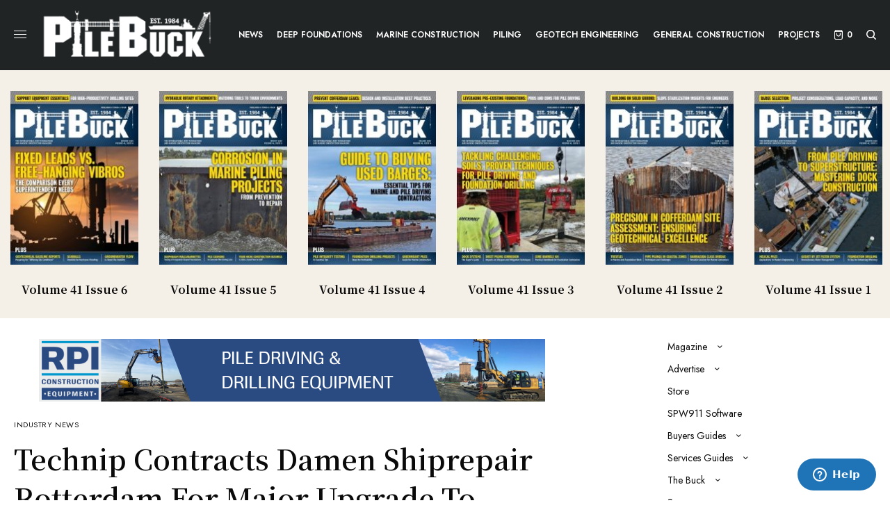

--- FILE ---
content_type: text/html; charset=UTF-8
request_url: https://pilebuck.com/technip-contracts-damen-shiprepair-rotterdam-major-upgrade-global-1200/
body_size: 33533
content:
<!doctype html>
<html lang="en-US" prefix="og: http://ogp.me/ns#">
<head>
	<meta charset="UTF-8" />
	<meta name="viewport" content="width=device-width, initial-scale=1, maximum-scale=1, viewport-fit=cover">
	<link rel="profile" href="https://gmpg.org/xfn/11">
	<link rel="pingback" href="https://pilebuck.com/xmlrpc.php">
	<title>Technip Contracts Damen Shiprepair Rotterdam For Major Upgrade To Global 1200 - Pile Buck Magazine</title>
<meta name='robots' content='max-image-preview:large' />
<script>window._wca = window._wca || [];</script>

<!-- This site is optimized with the Yoast SEO Premium plugin v3.4.1 - https://yoast.com/wordpress/plugins/seo/ -->
<meta name="description" content="After having successfully performed the life-time extension works on the Stanislav Yudin (owned and operated by Seaway Heavy Lifting), in 2013-2014 at Damen Shiprepair Rotterdam (DSR), part of Damen Shiprepair &amp; Conversion, a new significant contract is awarded by Technip, for dry-docking, upgrades and operational modifications to the deepwater rigid pipe S-lay and heavy lift vessel, the Global 1200. The vessel arrived at the yard in January 2015."/>
<meta name="robots" content="noodp"/>
<link rel="canonical" href="https://pilebuck.com/technip-contracts-damen-shiprepair-rotterdam-major-upgrade-global-1200/" />
<meta property="og:locale" content="en_US" />
<meta property="og:type" content="article" />
<meta property="og:title" content="Technip Contracts Damen Shiprepair Rotterdam For Major Upgrade To Global 1200 - Pile Buck Magazine" />
<meta property="og:description" content="After having successfully performed the life-time extension works on the Stanislav Yudin (owned and operated by Seaway Heavy Lifting), in 2013-2014 at Damen Shiprepair Rotterdam (DSR), part of Damen Shiprepair &amp; Conversion, a new significant contract is awarded by Technip, for dry-docking, upgrades and operational modifications to the deepwater rigid pipe S-lay and heavy lift vessel, the Global 1200. The vessel arrived at the yard in January 2015." />
<meta property="og:url" content="https://pilebuck.com/technip-contracts-damen-shiprepair-rotterdam-major-upgrade-global-1200/" />
<meta property="og:site_name" content="Pile Buck Magazine" />
<meta property="article:section" content="Industry News" />
<meta property="article:published_time" content="2015-02-04T13:38:04-04:00" />
<meta property="article:modified_time" content="2021-08-20T15:22:40-04:00" />
<meta property="og:updated_time" content="2021-08-20T15:22:40-04:00" />
<meta property="og:image" content="https://pilebuck.com/wp-content/uploads/2015/02/Docking-Global-1200-DSR-Hans-Sloot-fotografie-1.jpg" />
<meta property="og:image:width" content="886" />
<meta property="og:image:height" content="590" />
<meta property="DC.date.issued" content="2015-02-04T13:38:04-04:00" />
<!-- / Yoast SEO Premium plugin. -->

<link rel='dns-prefetch' href='//www.googletagmanager.com' />
<link rel='dns-prefetch' href='//cdn.plyr.io' />
<link rel='dns-prefetch' href='//stats.wp.com' />
<link rel='dns-prefetch' href='//ajax.googleapis.com' />
<link rel='dns-prefetch' href='//fonts.googleapis.com' />
<link rel="alternate" type="application/rss+xml" title="Pile Buck Magazine &raquo; Feed" href="https://pilebuck.com/feed/" />
<link rel="preconnect" href="//fonts.gstatic.com/" crossorigin><link rel="alternate" title="oEmbed (JSON)" type="application/json+oembed" href="https://pilebuck.com/wp-json/oembed/1.0/embed?url=https%3A%2F%2Fpilebuck.com%2Ftechnip-contracts-damen-shiprepair-rotterdam-major-upgrade-global-1200%2F" />
<link rel="alternate" title="oEmbed (XML)" type="text/xml+oembed" href="https://pilebuck.com/wp-json/oembed/1.0/embed?url=https%3A%2F%2Fpilebuck.com%2Ftechnip-contracts-damen-shiprepair-rotterdam-major-upgrade-global-1200%2F&#038;format=xml" />
<!-- pilebuck.com is managing ads with Advanced Ads 1.56.3 --><script id="pileb-ready">
			window.advanced_ads_ready=function(e,a){a=a||"complete";var d=function(e){return"interactive"===a?"loading"!==e:"complete"===e};d(document.readyState)?e():document.addEventListener("readystatechange",(function(a){d(a.target.readyState)&&e()}),{once:"interactive"===a})},window.advanced_ads_ready_queue=window.advanced_ads_ready_queue||[];		</script>
		<style id='wp-img-auto-sizes-contain-inline-css' type='text/css'>
img:is([sizes=auto i],[sizes^="auto," i]){contain-intrinsic-size:3000px 1500px}
/*# sourceURL=wp-img-auto-sizes-contain-inline-css */
</style>
<link rel='stylesheet' id='structured-content-frontend-css' href='https://pilebuck.com/wp-content/plugins/structured-content/dist/blocks.style.build.css?ver=1.7.0' type='text/css' media='all' />
<link rel='stylesheet' id='plugin_name-admin-ui-css-css' href='https://ajax.googleapis.com/ajax/libs/jqueryui/1.13.3/themes/smoothness/jquery-ui.css?ver=4.7.5' type='text/css' media='' />
<link rel='stylesheet' id='tooltipster-css-css' href='https://pilebuck.com/wp-content/plugins/arscode-ninja-popups/tooltipster/tooltipster.bundle.min.css?ver=6.9' type='text/css' media='all' />
<link rel='stylesheet' id='tooltipster-css-theme-css' href='https://pilebuck.com/wp-content/plugins/arscode-ninja-popups/tooltipster/plugins/tooltipster/sideTip/themes/tooltipster-sideTip-light.min.css?ver=6.9' type='text/css' media='all' />
<link rel='stylesheet' id='material-design-css-css' href='https://pilebuck.com/wp-content/plugins/arscode-ninja-popups/themes/jquery.material.form.css?ver=6.9' type='text/css' media='all' />
<link rel='stylesheet' id='jquery-intl-phone-input-css-css' href='https://pilebuck.com/wp-content/plugins/arscode-ninja-popups/assets/vendor/intl-tel-input/css/intlTelInput.min.css?ver=6.9' type='text/css' media='all' />
<link rel='stylesheet' id='snp_styles_reset-css' href='https://pilebuck.com/wp-content/plugins/arscode-ninja-popups/themes/reset.min.css?ver=6.9' type='text/css' media='all' />
<link rel='stylesheet' id='snp_styles_builder-css' href='https://pilebuck.com/wp-content/plugins/arscode-ninja-popups/themes/builder/style.css?ver=6.9' type='text/css' media='all' />
<style id='wp-emoji-styles-inline-css' type='text/css'>

	img.wp-smiley, img.emoji {
		display: inline !important;
		border: none !important;
		box-shadow: none !important;
		height: 1em !important;
		width: 1em !important;
		margin: 0 0.07em !important;
		vertical-align: -0.1em !important;
		background: none !important;
		padding: 0 !important;
	}
/*# sourceURL=wp-emoji-styles-inline-css */
</style>
<style id='wp-block-library-inline-css' type='text/css'>
:root{--wp-block-synced-color:#7a00df;--wp-block-synced-color--rgb:122,0,223;--wp-bound-block-color:var(--wp-block-synced-color);--wp-editor-canvas-background:#ddd;--wp-admin-theme-color:#007cba;--wp-admin-theme-color--rgb:0,124,186;--wp-admin-theme-color-darker-10:#006ba1;--wp-admin-theme-color-darker-10--rgb:0,107,160.5;--wp-admin-theme-color-darker-20:#005a87;--wp-admin-theme-color-darker-20--rgb:0,90,135;--wp-admin-border-width-focus:2px}@media (min-resolution:192dpi){:root{--wp-admin-border-width-focus:1.5px}}.wp-element-button{cursor:pointer}:root .has-very-light-gray-background-color{background-color:#eee}:root .has-very-dark-gray-background-color{background-color:#313131}:root .has-very-light-gray-color{color:#eee}:root .has-very-dark-gray-color{color:#313131}:root .has-vivid-green-cyan-to-vivid-cyan-blue-gradient-background{background:linear-gradient(135deg,#00d084,#0693e3)}:root .has-purple-crush-gradient-background{background:linear-gradient(135deg,#34e2e4,#4721fb 50%,#ab1dfe)}:root .has-hazy-dawn-gradient-background{background:linear-gradient(135deg,#faaca8,#dad0ec)}:root .has-subdued-olive-gradient-background{background:linear-gradient(135deg,#fafae1,#67a671)}:root .has-atomic-cream-gradient-background{background:linear-gradient(135deg,#fdd79a,#004a59)}:root .has-nightshade-gradient-background{background:linear-gradient(135deg,#330968,#31cdcf)}:root .has-midnight-gradient-background{background:linear-gradient(135deg,#020381,#2874fc)}:root{--wp--preset--font-size--normal:16px;--wp--preset--font-size--huge:42px}.has-regular-font-size{font-size:1em}.has-larger-font-size{font-size:2.625em}.has-normal-font-size{font-size:var(--wp--preset--font-size--normal)}.has-huge-font-size{font-size:var(--wp--preset--font-size--huge)}.has-text-align-center{text-align:center}.has-text-align-left{text-align:left}.has-text-align-right{text-align:right}.has-fit-text{white-space:nowrap!important}#end-resizable-editor-section{display:none}.aligncenter{clear:both}.items-justified-left{justify-content:flex-start}.items-justified-center{justify-content:center}.items-justified-right{justify-content:flex-end}.items-justified-space-between{justify-content:space-between}.screen-reader-text{border:0;clip-path:inset(50%);height:1px;margin:-1px;overflow:hidden;padding:0;position:absolute;width:1px;word-wrap:normal!important}.screen-reader-text:focus{background-color:#ddd;clip-path:none;color:#444;display:block;font-size:1em;height:auto;left:5px;line-height:normal;padding:15px 23px 14px;text-decoration:none;top:5px;width:auto;z-index:100000}html :where(.has-border-color){border-style:solid}html :where([style*=border-top-color]){border-top-style:solid}html :where([style*=border-right-color]){border-right-style:solid}html :where([style*=border-bottom-color]){border-bottom-style:solid}html :where([style*=border-left-color]){border-left-style:solid}html :where([style*=border-width]){border-style:solid}html :where([style*=border-top-width]){border-top-style:solid}html :where([style*=border-right-width]){border-right-style:solid}html :where([style*=border-bottom-width]){border-bottom-style:solid}html :where([style*=border-left-width]){border-left-style:solid}html :where(img[class*=wp-image-]){height:auto;max-width:100%}:where(figure){margin:0 0 1em}html :where(.is-position-sticky){--wp-admin--admin-bar--position-offset:var(--wp-admin--admin-bar--height,0px)}@media screen and (max-width:600px){html :where(.is-position-sticky){--wp-admin--admin-bar--position-offset:0px}}

/*# sourceURL=wp-block-library-inline-css */
</style><style id='global-styles-inline-css' type='text/css'>
:root{--wp--preset--aspect-ratio--square: 1;--wp--preset--aspect-ratio--4-3: 4/3;--wp--preset--aspect-ratio--3-4: 3/4;--wp--preset--aspect-ratio--3-2: 3/2;--wp--preset--aspect-ratio--2-3: 2/3;--wp--preset--aspect-ratio--16-9: 16/9;--wp--preset--aspect-ratio--9-16: 9/16;--wp--preset--color--black: #000000;--wp--preset--color--cyan-bluish-gray: #abb8c3;--wp--preset--color--white: #ffffff;--wp--preset--color--pale-pink: #f78da7;--wp--preset--color--vivid-red: #cf2e2e;--wp--preset--color--luminous-vivid-orange: #ff6900;--wp--preset--color--luminous-vivid-amber: #fcb900;--wp--preset--color--light-green-cyan: #7bdcb5;--wp--preset--color--vivid-green-cyan: #00d084;--wp--preset--color--pale-cyan-blue: #8ed1fc;--wp--preset--color--vivid-cyan-blue: #0693e3;--wp--preset--color--vivid-purple: #9b51e0;--wp--preset--color--thb-accent: #ed9a3b;--wp--preset--gradient--vivid-cyan-blue-to-vivid-purple: linear-gradient(135deg,rgb(6,147,227) 0%,rgb(155,81,224) 100%);--wp--preset--gradient--light-green-cyan-to-vivid-green-cyan: linear-gradient(135deg,rgb(122,220,180) 0%,rgb(0,208,130) 100%);--wp--preset--gradient--luminous-vivid-amber-to-luminous-vivid-orange: linear-gradient(135deg,rgb(252,185,0) 0%,rgb(255,105,0) 100%);--wp--preset--gradient--luminous-vivid-orange-to-vivid-red: linear-gradient(135deg,rgb(255,105,0) 0%,rgb(207,46,46) 100%);--wp--preset--gradient--very-light-gray-to-cyan-bluish-gray: linear-gradient(135deg,rgb(238,238,238) 0%,rgb(169,184,195) 100%);--wp--preset--gradient--cool-to-warm-spectrum: linear-gradient(135deg,rgb(74,234,220) 0%,rgb(151,120,209) 20%,rgb(207,42,186) 40%,rgb(238,44,130) 60%,rgb(251,105,98) 80%,rgb(254,248,76) 100%);--wp--preset--gradient--blush-light-purple: linear-gradient(135deg,rgb(255,206,236) 0%,rgb(152,150,240) 100%);--wp--preset--gradient--blush-bordeaux: linear-gradient(135deg,rgb(254,205,165) 0%,rgb(254,45,45) 50%,rgb(107,0,62) 100%);--wp--preset--gradient--luminous-dusk: linear-gradient(135deg,rgb(255,203,112) 0%,rgb(199,81,192) 50%,rgb(65,88,208) 100%);--wp--preset--gradient--pale-ocean: linear-gradient(135deg,rgb(255,245,203) 0%,rgb(182,227,212) 50%,rgb(51,167,181) 100%);--wp--preset--gradient--electric-grass: linear-gradient(135deg,rgb(202,248,128) 0%,rgb(113,206,126) 100%);--wp--preset--gradient--midnight: linear-gradient(135deg,rgb(2,3,129) 0%,rgb(40,116,252) 100%);--wp--preset--font-size--small: 13px;--wp--preset--font-size--medium: 20px;--wp--preset--font-size--large: 36px;--wp--preset--font-size--x-large: 42px;--wp--preset--spacing--20: 0.44rem;--wp--preset--spacing--30: 0.67rem;--wp--preset--spacing--40: 1rem;--wp--preset--spacing--50: 1.5rem;--wp--preset--spacing--60: 2.25rem;--wp--preset--spacing--70: 3.38rem;--wp--preset--spacing--80: 5.06rem;--wp--preset--shadow--natural: 6px 6px 9px rgba(0, 0, 0, 0.2);--wp--preset--shadow--deep: 12px 12px 50px rgba(0, 0, 0, 0.4);--wp--preset--shadow--sharp: 6px 6px 0px rgba(0, 0, 0, 0.2);--wp--preset--shadow--outlined: 6px 6px 0px -3px rgb(255, 255, 255), 6px 6px rgb(0, 0, 0);--wp--preset--shadow--crisp: 6px 6px 0px rgb(0, 0, 0);}:where(.is-layout-flex){gap: 0.5em;}:where(.is-layout-grid){gap: 0.5em;}body .is-layout-flex{display: flex;}.is-layout-flex{flex-wrap: wrap;align-items: center;}.is-layout-flex > :is(*, div){margin: 0;}body .is-layout-grid{display: grid;}.is-layout-grid > :is(*, div){margin: 0;}:where(.wp-block-columns.is-layout-flex){gap: 2em;}:where(.wp-block-columns.is-layout-grid){gap: 2em;}:where(.wp-block-post-template.is-layout-flex){gap: 1.25em;}:where(.wp-block-post-template.is-layout-grid){gap: 1.25em;}.has-black-color{color: var(--wp--preset--color--black) !important;}.has-cyan-bluish-gray-color{color: var(--wp--preset--color--cyan-bluish-gray) !important;}.has-white-color{color: var(--wp--preset--color--white) !important;}.has-pale-pink-color{color: var(--wp--preset--color--pale-pink) !important;}.has-vivid-red-color{color: var(--wp--preset--color--vivid-red) !important;}.has-luminous-vivid-orange-color{color: var(--wp--preset--color--luminous-vivid-orange) !important;}.has-luminous-vivid-amber-color{color: var(--wp--preset--color--luminous-vivid-amber) !important;}.has-light-green-cyan-color{color: var(--wp--preset--color--light-green-cyan) !important;}.has-vivid-green-cyan-color{color: var(--wp--preset--color--vivid-green-cyan) !important;}.has-pale-cyan-blue-color{color: var(--wp--preset--color--pale-cyan-blue) !important;}.has-vivid-cyan-blue-color{color: var(--wp--preset--color--vivid-cyan-blue) !important;}.has-vivid-purple-color{color: var(--wp--preset--color--vivid-purple) !important;}.has-black-background-color{background-color: var(--wp--preset--color--black) !important;}.has-cyan-bluish-gray-background-color{background-color: var(--wp--preset--color--cyan-bluish-gray) !important;}.has-white-background-color{background-color: var(--wp--preset--color--white) !important;}.has-pale-pink-background-color{background-color: var(--wp--preset--color--pale-pink) !important;}.has-vivid-red-background-color{background-color: var(--wp--preset--color--vivid-red) !important;}.has-luminous-vivid-orange-background-color{background-color: var(--wp--preset--color--luminous-vivid-orange) !important;}.has-luminous-vivid-amber-background-color{background-color: var(--wp--preset--color--luminous-vivid-amber) !important;}.has-light-green-cyan-background-color{background-color: var(--wp--preset--color--light-green-cyan) !important;}.has-vivid-green-cyan-background-color{background-color: var(--wp--preset--color--vivid-green-cyan) !important;}.has-pale-cyan-blue-background-color{background-color: var(--wp--preset--color--pale-cyan-blue) !important;}.has-vivid-cyan-blue-background-color{background-color: var(--wp--preset--color--vivid-cyan-blue) !important;}.has-vivid-purple-background-color{background-color: var(--wp--preset--color--vivid-purple) !important;}.has-black-border-color{border-color: var(--wp--preset--color--black) !important;}.has-cyan-bluish-gray-border-color{border-color: var(--wp--preset--color--cyan-bluish-gray) !important;}.has-white-border-color{border-color: var(--wp--preset--color--white) !important;}.has-pale-pink-border-color{border-color: var(--wp--preset--color--pale-pink) !important;}.has-vivid-red-border-color{border-color: var(--wp--preset--color--vivid-red) !important;}.has-luminous-vivid-orange-border-color{border-color: var(--wp--preset--color--luminous-vivid-orange) !important;}.has-luminous-vivid-amber-border-color{border-color: var(--wp--preset--color--luminous-vivid-amber) !important;}.has-light-green-cyan-border-color{border-color: var(--wp--preset--color--light-green-cyan) !important;}.has-vivid-green-cyan-border-color{border-color: var(--wp--preset--color--vivid-green-cyan) !important;}.has-pale-cyan-blue-border-color{border-color: var(--wp--preset--color--pale-cyan-blue) !important;}.has-vivid-cyan-blue-border-color{border-color: var(--wp--preset--color--vivid-cyan-blue) !important;}.has-vivid-purple-border-color{border-color: var(--wp--preset--color--vivid-purple) !important;}.has-vivid-cyan-blue-to-vivid-purple-gradient-background{background: var(--wp--preset--gradient--vivid-cyan-blue-to-vivid-purple) !important;}.has-light-green-cyan-to-vivid-green-cyan-gradient-background{background: var(--wp--preset--gradient--light-green-cyan-to-vivid-green-cyan) !important;}.has-luminous-vivid-amber-to-luminous-vivid-orange-gradient-background{background: var(--wp--preset--gradient--luminous-vivid-amber-to-luminous-vivid-orange) !important;}.has-luminous-vivid-orange-to-vivid-red-gradient-background{background: var(--wp--preset--gradient--luminous-vivid-orange-to-vivid-red) !important;}.has-very-light-gray-to-cyan-bluish-gray-gradient-background{background: var(--wp--preset--gradient--very-light-gray-to-cyan-bluish-gray) !important;}.has-cool-to-warm-spectrum-gradient-background{background: var(--wp--preset--gradient--cool-to-warm-spectrum) !important;}.has-blush-light-purple-gradient-background{background: var(--wp--preset--gradient--blush-light-purple) !important;}.has-blush-bordeaux-gradient-background{background: var(--wp--preset--gradient--blush-bordeaux) !important;}.has-luminous-dusk-gradient-background{background: var(--wp--preset--gradient--luminous-dusk) !important;}.has-pale-ocean-gradient-background{background: var(--wp--preset--gradient--pale-ocean) !important;}.has-electric-grass-gradient-background{background: var(--wp--preset--gradient--electric-grass) !important;}.has-midnight-gradient-background{background: var(--wp--preset--gradient--midnight) !important;}.has-small-font-size{font-size: var(--wp--preset--font-size--small) !important;}.has-medium-font-size{font-size: var(--wp--preset--font-size--medium) !important;}.has-large-font-size{font-size: var(--wp--preset--font-size--large) !important;}.has-x-large-font-size{font-size: var(--wp--preset--font-size--x-large) !important;}
/*# sourceURL=global-styles-inline-css */
</style>

<style id='classic-theme-styles-inline-css' type='text/css'>
/*! This file is auto-generated */
.wp-block-button__link{color:#fff;background-color:#32373c;border-radius:9999px;box-shadow:none;text-decoration:none;padding:calc(.667em + 2px) calc(1.333em + 2px);font-size:1.125em}.wp-block-file__button{background:#32373c;color:#fff;text-decoration:none}
/*# sourceURL=/wp-includes/css/classic-themes.min.css */
</style>
<link rel='stylesheet' id='wpa-css-css' href='https://pilebuck.com/wp-content/plugins/honeypot/includes/css/wpa.css?ver=2.3.04' type='text/css' media='all' />
<style id='woocommerce-inline-inline-css' type='text/css'>
.woocommerce form .form-row .required { visibility: visible; }
/*# sourceURL=woocommerce-inline-inline-css */
</style>
<link rel='stylesheet' id='wpsi_css_front_icons-css' href='https://pilebuck.com/wp-content/plugins/wp-woo-product-social-share/images/css/wpsi-css-for-icons.css?ver=6.9' type='text/css' media='all' />
<link rel='stylesheet' id='wpsi_front_end-css' href='https://pilebuck.com/wp-content/plugins/wp-woo-product-social-share/images/css/wpsi-front-style.css?ver=6.9' type='text/css' media='all' />
<link rel='stylesheet' id='thb-app-css' href='https://pilebuck.com/wp-content/themes/theissue/assets/css/app.css?ver=1.6.6.1' type='text/css' media='all' />
<link rel='stylesheet' id='thb-post-detail-css' href='https://pilebuck.com/wp-content/themes/theissue/assets/css/app-post-detail.css?ver=1.6.6.1' type='text/css' media='all' />
<style id='thb-post-detail-inline-css' type='text/css'>
body,h1, .h1, h2, .h2, h3, .h3, h4, .h4, h5, .h5, h6, .h6,.thb-lightbox-button .thb-lightbox-text,.post .post-category,.post.thumbnail-seealso .thb-seealso-text,.thb-entry-footer,.smart-list .smart-list-title .smart-list-count,.smart-list .thb-smart-list-content .smart-list-count,.thb-carousel.bottom-arrows .slick-bottom-arrows,.thb-hotspot-container,.thb-pin-it-container .thb-pin-it,label,input[type="text"],input[type="password"],input[type="date"],input[type="datetime"],input[type="email"],input[type="number"],input[type="search"],input[type="tel"],input[type="time"],input[type="url"],textarea,.testimonial-author,.thb-article-sponsors,input[type="submit"],submit,.button,.btn,.btn-block,.btn-text,.post .post-gallery .thb-post-icon,.post .thb-post-bottom,.woocommerce-MyAccount-navigation,.featured_image_credit,.widget .thb-widget-title,.thb-readmore .thb-readmore-title,.widget.thb_widget_instagram .thb-instagram-header,.widget.thb_widget_instagram .thb-instagram-footer,.thb-instagram-row figure .instagram-link,.widget.thb_widget_top_reviews .post .widget-review-title-holder .thb-widget-score,.thb-instagram-row figure,.widget.thb_widget_top_categories .thb-widget-category-link .thb-widget-category-name,.widget.thb_widget_twitter .thb-twitter-user,.widget.thb_widget_twitter .thb-tweet .thb-tweet-time,.widget.thb_widget_twitter .thb-tweet .thb-tweet-actions,.thb-social-links-container,.login-page-form,.woocommerce .woocommerce-form-login .lost_password,.woocommerce-message, .woocommerce-error, .woocommerce-notice, .woocommerce-info,.woocommerce-success,.select2,.woocommerce-MyAccount-content legend,.shop_table,.thb-lightbox-button .thb-lightbox-thumbs,.post.thumbnail-style6 .post-gallery .now-playing,.widget.thb_widget_top_reviews .post .widget-review-title-holder .thb-widget-score strong,.post.thumbnail-style8 .thumb_large_count,.post.thumbnail-style4 .thumb_count,.post .thb-read-more {font-family:Jost, 'BlinkMacSystemFont', -apple-system, 'Roboto', 'Lucida Sans';}.post-title h1,.post-title h2,.post-title h3,.post-title h4,.post-title h5,.post-title h6 {font-family:Noto Serif KR, 'BlinkMacSystemFont', -apple-system, 'Roboto', 'Lucida Sans';}.post-content,.post-excerpt,.thb-article-subscribe p,.thb-article-author p,.commentlist .comment p, .commentlist .review p,.thb-executive-summary,.thb-newsletter-form p,.search-title p,.thb-product-detail .product-information .woocommerce-product-details__short-description,.widget:not(.woocommerce) p,.thb-author-info .thb-author-page-description p,.wpb_text_column,.no-vc,.woocommerce-tabs .wc-tab,.woocommerce-tabs .wc-tab p:not(.stars),.thb-pricing-table .pricing-container .pricing-description,.content404 p,.subfooter p {font-family:Noto Serif KR, 'BlinkMacSystemFont', -apple-system, 'Roboto', 'Lucida Sans';}.thb-full-menu {}.thb-mobile-menu,.thb-secondary-menu {}.thb-dropcap-on .post-detail .post-content>p:first-of-type:first-letter,.thb-dropcap-on .post-detail .post-content>.row:first-of-type .columns:first-of-type .wpb_text_column:first-of-type .wpb_wrapper>p:first-of-type:first-letter {}.widget.style1 .thb-widget-title,.widget.style2 .thb-widget-title,.widget.style3 .thb-widget-title {}em {}label {}input[type="submit"],submit,.button,.btn,.btn-block,.btn-text {}.article-container .post-content,.article-container .post-content p:not(.wp-block-cover-text) {}.post .post-category {}.post-detail .thb-executive-summary li {}.post .post-excerpt {}.thb-full-menu>li>a:not(.logolink) {}.thb-full-menu li .sub-menu li a {}.thb-mobile-menu>li>a {}.thb-mobile-menu .sub-menu a {}.thb-secondary-menu a {}#mobile-menu .menu-footer {}#mobile-menu .thb-social-links-container .thb-social-link-wrap .thb-social-link .thb-social-icon-container {}.widget .thb-widget-title,.widget.style2 .thb-widget-title,.widget.style3 .thb-widget-title{font-size:14px;}.footer .widget .thb-widget-title,.footer .widget.style2 .thb-widget-title,.footer .widget.style3 .thb-widget-title {}.footer .widget,.footer .widget p {}.subfooter .thb-full-menu>li>a:not(.logolink) {}.subfooter p {}.subfooter .thb-social-links-container.thb-social-horizontal .thb-social-link-wrap .thb-social-icon-container,.subfooter.style6 .thb-social-links-container.thb-social-horizontal .thb-social-link-wrap .thb-social-icon-container {font-size:16px;}#scroll_to_top {}.search-title p {}@media screen and (min-width:1024px) {h1,.h1 {}}h1,.h1 {}@media screen and (min-width:1024px) {h2 {}}h2 {}@media screen and (min-width:1024px) {h3 {}}h3 {}@media screen and (min-width:1024px) {h4 {}}h4 {}@media screen and (min-width:1024px) {h5 {}}h5 {}h6 {}.logo-holder .logolink .logoimg {max-height:88px;}.logo-holder .logolink .logoimg[src$=".svg"] {max-height:100%;height:88px;}@media screen and (max-width:1023px) {.header.header-mobile .logo-holder .logolink .logoimg {max-height:px;}.header.header-mobile .logo-holder .logolink .logoimg[src$=".svg"] {max-height:100%;height:px;}}.header.fixed:not(.header-mobile) .logo-holder .logolink .logoimg {max-height:50px;}.header.fixed:not(.header-mobile) .logo-holder .logolink .logoimg {max-height:100%;height:50px;}#mobile-menu .logolink .logoimg {max-height:50px;}#mobile-menu .logolink .logoimg {max-height:100%;height:50px;}.thb-full-menu>li+li {margin-left:20px}.header:not(.header-mobile):not(.fixed) .logo-holder {padding-top:10px;padding-bottom:10px;}a:hover,h1 small, h2 small, h3 small, h4 small, h5 small, h6 small,h1 small a, h2 small a, h3 small a, h4 small a, h5 small a, h6 small a,.secondary-area .thb-follow-holder .sub-menu .subscribe_part .thb-newsletter-form h4,.secondary-area .thb-follow-holder .sub-menu .subscribe_part .thb-newsletter-form .newsletter-form .btn:hover,.thb-full-menu.thb-standard > li.current-menu-item:not(.has-hash) > a,.thb-full-menu > li > a:not(.logolink)[data-filter].active,.thb-dropdown-color-dark .thb-full-menu .sub-menu li a:hover,#mobile-menu.dark .thb-mobile-menu > li > a:hover,#mobile-menu.dark .sub-menu a:hover,#mobile-menu.dark .thb-secondary-menu a:hover,.thb-secondary-menu a:hover,.post .thb-read-more:hover,.post:not(.white-post-content) .thb-post-bottom.sponsored-bottom ul li,.post:not(.white-post-content) .thb-post-bottom .post-share:hover,.thb-dropcap-on .post-detail .post-content>p:first-of-type:first-letter,.thb-dropcap-on .post-detail .post-content>.row:first-of-type .columns:first-of-type .wpb_text_column:first-of-type .wpb_wrapper>p:first-of-type:first-letter,.post-detail .thb-executive-summary li:before,.thb-readmore p a,input[type="submit"].white:hover,.button.white:hover,.btn.white:hover,input[type="submit"].style2.accent,.button.style2.accent,.btn.style2.accent,.search-title h1 strong,.thb-author-page-meta a:hover,.widget.thb_widget_top_reviews .post .widget-review-title-holder .thb-widget-score strong,.thb-autotype .thb-autotype-entry,.thb_location_container.row .thb_location h5,.thb-page-menu li:hover a, .thb-page-menu li.current_page_item a,.thb-tabs.style3 .vc_tta-panel-heading h4 a:hover,.thb-tabs.style3 .vc_tta-panel-heading h4 a.active,.thb-tabs.style4 .vc_tta-panel-heading h4 a:hover,.thb-tabs.style4 .vc_tta-panel-heading h4 a.active,.thb-iconbox.top.type5 .iconbox-content .thb-read-more,.thb-testimonials.style7 .testimonial-author cite,.thb-testimonials.style7 .testimonial-author span,.thb-article-reactions .row .columns .thb-reaction.active .thb-reaction-count,.thb-article-sponsors .sponsored-by,.thb-cookie-bar .thb-cookie-text a,.thb-pricing-table.style2 .pricing-container .thb_pricing_head .thb-price,.thb-hotspot-container .product-hotspots .product-title .hotspots-buynow,.plyr--full-ui input[type=range],.woocommerce-checkout-payment .wc_payment_methods .wc_payment_method.payment_method_paypal .about_paypal,.has-thb-accent-color,.wp-block-button .wp-block-button__link.has-thb-accent-color {color:#ed9a3b;}.columns.thb-light-column .thb-newsletter-form .btn:hover,.secondary-area .thb-trending-holder .thb-full-menu li.menu-item-has-children .sub-menu .thb-trending .thb-trending-tabs a.active,.thb-full-menu.thb-line-marker > li > a:before,#mobile-menu.dark .widget.thb_widget_subscribe .btn:hover,.post .thb-read-more:after,.post.style4 .post-gallery:after,.post.style5 .post-inner-content,.post.style13 .post-gallery:after,.smart-list .smart-list-title .smart-list-count,.smart-list.smart-list-v3 .thb-smart-list-nav .arrow:not(.disabled):hover,.thb-custom-checkbox input[type="checkbox"]:checked + label:before,input[type="submit"]:not(.white):not(.grey):not(.style2):not(.white):not(.add_to_cart_button):not(.accent):hover,.button:not(.white):not(.grey):not(.style2):not(.white):not(.add_to_cart_button):not(.accent):hover,.btn:not(.white):not(.grey):not(.style2):not(.white):not(.add_to_cart_button):not(.accent):hover,input[type="submit"].grey:hover,.button.grey:hover,.btn.grey:hover,input[type="submit"].accent, input[type="submit"].checkout,.button.accent,.button.checkout,.btn.accent,.btn.checkout,input[type="submit"].style2.accent:hover,.button.style2.accent:hover,.btn.style2.accent:hover,.btn-text.style3 .circle-btn,.widget.thb_widget_top_categories .thb-widget-category-link:hover .thb-widget-category-name,.thb-progressbar .thb-progress span,.thb-page-menu.style1 li:hover a, .thb-page-menu.style1 li.current_page_item a,.thb-client-row.thb-opacity.with-accent .thb-client:hover,.thb-client-row .style4 .accent-color,.thb-tabs.style1 .vc_tta-panel-heading h4 a:before,.thb-testimonials.style7 .thb-carousel .slick-dots .select,.thb-categorylinks.style2 a:after,.thb-category-card:hover,.thb-hotspot-container .thb-hotspot.pin-accent,.pagination ul .page-numbers.current, .pagination ul .page-numbers:not(.dots):hover,.pagination .nav-links .page-numbers.current,.pagination .nav-links .page-numbers:not(.dots):hover,.woocommerce-pagination ul .page-numbers.current,.woocommerce-pagination ul .page-numbers:not(.dots):hover,.woocommerce-pagination .nav-links .page-numbers.current,.woocommerce-pagination .nav-links .page-numbers:not(.dots):hover,.plyr__control--overlaid,.plyr--video .plyr__control.plyr__tab-focus, .plyr--video .plyr__control:hover, .plyr--video .plyr__control[aria-expanded=true],.badge.onsale,.demo_store,.products .product .product_after_title .button:hover:after,.woocommerce-MyAccount-navigation ul li:hover a, .woocommerce-MyAccount-navigation ul li.is-active a,.has-thb-accent-background-color,.wp-block-button .wp-block-button__link.has-thb-accent-background-color {background-color:#ed9a3b;}.thb-dark-mode-on .btn.grey:hover,.thb-dark-mode-on .thb-pricing-table.style2 .pricing-container .btn:hover,.thb-dark-mode-on .woocommerce-checkout-payment .wc_payment_methods+.place-order .button:hover {background-color:#ed9a3b;}input[type="submit"].accent:hover, input[type="submit"].checkout:hover,.button.accent:hover,.button.checkout:hover,.btn.accent:hover,.btn.checkout:hover {background-color:#d58b35;}.post-detail .post-split-title-container,.thb-article-reactions .row .columns .thb-reaction.active .thb-reaction-image,.secondary-area .thb-follow-holder .sub-menu .subscribe_part {background-color:rgba(237,154,59, 0.05) !important;}.post.style6.style6-bg .post-inner-content {background-color:rgba(237,154,59, 0.15);}.thb-lightbox-button:hover {background-color:rgba(237,154,59, 0.05);}.thb-tabs.style3 .vc_tta-panel-heading h4 a:before {background-color:rgba(237,154,59, 0.4);}.secondary-area .thb-trending-holder .thb-full-menu li.menu-item-has-children .sub-menu .thb-trending .thb-trending-tabs a.active,.post .post-title a:hover > span,.post.sticky .post-title a>span,.thb-lightbox-button:hover,.thb-custom-checkbox label:before,input[type="submit"].style2.accent,.button.style2.accent,.btn.style2.accent,.thb-page-menu.style1 li:hover a, .thb-page-menu.style1 li.current_page_item a,.thb-client-row.has-border.thb-opacity.with-accent .thb-client:hover,.thb-iconbox.top.type5,.thb-article-reactions .row .columns .thb-reaction:hover .thb-reaction-image,.thb-article-reactions .row .columns .thb-reaction.active .thb-reaction-image,.pagination ul .page-numbers.current, .pagination ul .page-numbers:not(.dots):hover,.pagination .nav-links .page-numbers.current,.pagination .nav-links .page-numbers:not(.dots):hover,.woocommerce-pagination ul .page-numbers.current,.woocommerce-pagination ul .page-numbers:not(.dots):hover,.woocommerce-pagination .nav-links .page-numbers.current,.woocommerce-pagination .nav-links .page-numbers:not(.dots):hover,.woocommerce-MyAccount-navigation ul li:hover a, .woocommerce-MyAccount-navigation ul li.is-active a {border-color:#ed9a3b;}.thb-page-menu.style1 li:hover + li a, .thb-page-menu.style1 li.current_page_item + li a,.woocommerce-MyAccount-navigation ul li:hover + li a, .woocommerce-MyAccount-navigation ul li.is-active + li a {border-top-color:#ed9a3b;}.text-underline-style:after, .post-detail .post-content > p > a:after, .post-detail .post-content>ul:not([class])>li>a:after, .post-detail .post-content>ol:not([class])>li>a:after, .wpb_text_column p > a:after, .smart-list .thb-smart-list-content p > a:after, .post-gallery-content .thb-content-row .columns.image-text p>a:after {border-bottom-color:#ed9a3b;}.secondary-area .thb-trending-holder .thb-full-menu li.menu-item-has-children .sub-menu .thb-trending .thb-trending-tabs a.active + a {border-left-color:#ed9a3b;}.header.fixed .thb-reading-indicator .thb-indicator .indicator-hover,.header.fixed .thb-reading-indicator .thb-indicator .indicator-arrow,.commentlist .comment .reply a:hover svg path,.commentlist .review .reply a:hover svg path,.btn-text.style4 .arrow svg:first-child,.thb-iconbox.top.type5 .iconbox-content .thb-read-more svg,.thb-iconbox.top.type5 .iconbox-content .thb-read-more svg .bar,.thb-article-review.style2 .thb-article-figure .thb-average .thb-hexagon path {fill:#ed9a3b;}@media screen and (-ms-high-contrast:active), (-ms-high-contrast:none) {.header.fixed .thb-reading-indicator:hover .thb-indicator .indicator-hover {fill:#ed9a3b;}}.header.fixed .thb-reading-indicator .thb-indicator .indicator-fill {stroke:#ed9a3b;}.thb-tabs.style2 .vc_tta-panel-heading h4 a.active {-moz-box-shadow:inset 0 -3px 0 #ed9a3b, 0 1px 0 #ed9a3b;-webkit-box-shadow:inset 0 -3px 0 #ed9a3b, 0 1px 0 #ed9a3b;box-shadow:inset 0 -3px 0 #ed9a3b, 0 1px 0 #ed9a3b;}.thb-full-menu>li> a { color:#ffffff !important; }.thb-full-menu>li> a:hover { color:#ed9a3b !important; }.thb-full-menu .sub-menu li a:hover { color:#ed9a3b !important; }.thb-dropdown-color-dark .thb-full-menu .sub-menu li a:hover { color:#ed9a3b !important; }.page-id-6913 #wrapper div[role="main"],.postid-6913 #wrapper div[role="main"] {}#mobile-menu {background-color:#212425 !important;background-repeat:no-repeat !important;background-position:center center !important;}.header:not(.fixed):not(.style1) {background-color:#212425 !important;}.header.style1 .header-logo-row {background-color:#212425 !important;}.header.fixed {background-color:#212425 !important;}.subfooter {padding-top:14px;padding-bottom:14px;}.subfooter .footer-logo-holder .logoimg {max-height:40px;}.post-detail-row.has-article-padding {padding-top:30px;}.thb-product-detail.page-padding {margin-bottom:40px;}
/*# sourceURL=thb-post-detail-inline-css */
</style>
<link rel='stylesheet' id='thb-woocommerce-css' href='https://pilebuck.com/wp-content/themes/theissue/assets/css/app-woocommerce.css?ver=1.6.6.1' type='text/css' media='all' />
<link rel='stylesheet' id='thb-style-css' href='https://pilebuck.com/wp-content/themes/theissue/style.css?ver=1.6.6.1' type='text/css' media='all' />
<link rel='stylesheet' id='thb-google-fonts-css' href='https://fonts.googleapis.com/css?family=Jost%3Aregular%2C500%2C600%2C700%7CNoto+Serif+KR%3Aregular%2C500%2C600%2C700&#038;subset&#038;display=swap&#038;ver=1.6.6.1' type='text/css' media='all' />
<link rel='stylesheet' id='sv-wc-payment-gateway-payment-form-v5_10_4-css' href='https://pilebuck.com/wp-content/plugins/woocommerce-gateway-authorize-net-cim/vendor/skyverge/wc-plugin-framework/woocommerce/payment-gateway/assets/css/frontend/sv-wc-payment-gateway-payment-form.min.css?ver=5.10.4' type='text/css' media='all' />
<script type="text/javascript" id="woocommerce-google-analytics-integration-gtag-js-after">
/* <![CDATA[ */
/* Google Analytics for WooCommerce (gtag.js) */
					window.dataLayer = window.dataLayer || [];
					function gtag(){dataLayer.push(arguments);}
					// Set up default consent state.
					for ( const mode of [{"analytics_storage":"denied","ad_storage":"denied","ad_user_data":"denied","ad_personalization":"denied","region":["AT","BE","BG","HR","CY","CZ","DK","EE","FI","FR","DE","GR","HU","IS","IE","IT","LV","LI","LT","LU","MT","NL","NO","PL","PT","RO","SK","SI","ES","SE","GB","CH"]}] || [] ) {
						gtag( "consent", "default", { "wait_for_update": 500, ...mode } );
					}
					gtag("js", new Date());
					gtag("set", "developer_id.dOGY3NW", true);
					gtag("config", "UA-137828703-1", {"track_404":true,"allow_google_signals":true,"logged_in":false,"linker":{"domains":[],"allow_incoming":false},"custom_map":{"dimension1":"logged_in"}});
//# sourceURL=woocommerce-google-analytics-integration-gtag-js-after
/* ]]> */
</script>
<script type="text/javascript" src="https://pilebuck.com/wp-includes/js/jquery/jquery.min.js?ver=3.7.1" id="jquery-core-js"></script>
<script type="text/javascript" src="https://pilebuck.com/wp-includes/js/jquery/jquery-migrate.min.js?ver=3.4.1" id="jquery-migrate-js"></script>
<script type="text/javascript" src="https://pilebuck.com/wp-content/plugins/woocommerce/assets/js/jquery-blockui/jquery.blockUI.min.js?ver=2.7.0-wc.10.4.3" id="wc-jquery-blockui-js" data-wp-strategy="defer"></script>
<script type="text/javascript" id="wc-add-to-cart-js-extra">
/* <![CDATA[ */
var wc_add_to_cart_params = {"ajax_url":"/wp-admin/admin-ajax.php","wc_ajax_url":"/?wc-ajax=%%endpoint%%","i18n_view_cart":"View cart","cart_url":"https://pilebuck.com/cart/","is_cart":"","cart_redirect_after_add":"no"};
//# sourceURL=wc-add-to-cart-js-extra
/* ]]> */
</script>
<script type="text/javascript" src="https://pilebuck.com/wp-content/plugins/woocommerce/assets/js/frontend/add-to-cart.min.js?ver=10.4.3" id="wc-add-to-cart-js" defer="defer" data-wp-strategy="defer"></script>
<script type="text/javascript" src="https://pilebuck.com/wp-content/plugins/woocommerce/assets/js/js-cookie/js.cookie.min.js?ver=2.1.4-wc.10.4.3" id="wc-js-cookie-js" data-wp-strategy="defer"></script>
<script type="text/javascript" src="https://pilebuck.com/wp-content/plugins/wp-woo-product-social-share/images/js/wpsi-front-page.js?ver=6.9" id="wpsi_addtoany_script-js"></script>
<script type="text/javascript" src="https://pilebuck.com/wp-content/plugins/wp-woo-product-social-share/images/js/wpsi-front-script.js?ver=1" id="wpsi_frontend_js-js"></script>
<script type="text/javascript" id="advanced-ads-advanced-js-js-extra">
/* <![CDATA[ */
var advads_options = {"blog_id":"1","privacy":{"enabled":false,"state":"not_needed"}};
//# sourceURL=advanced-ads-advanced-js-js-extra
/* ]]> */
</script>
<script type="text/javascript" src="https://pilebuck.com/wp-content/plugins/advanced-ads/public/assets/js/advanced.min.js?ver=1.56.3" id="advanced-ads-advanced-js-js"></script>
<script type="text/javascript" src="https://stats.wp.com/s-202603.js" id="woocommerce-analytics-js" defer="defer" data-wp-strategy="defer"></script>

<!-- Google tag (gtag.js) snippet added by Site Kit -->
<!-- Google Analytics snippet added by Site Kit -->
<script type="text/javascript" src="https://www.googletagmanager.com/gtag/js?id=G-1R26TTNXRJ" id="google_gtagjs-js" async></script>
<script type="text/javascript" id="google_gtagjs-js-after">
/* <![CDATA[ */
window.dataLayer = window.dataLayer || [];function gtag(){dataLayer.push(arguments);}
gtag("set","linker",{"domains":["pilebuck.com"]});
gtag("js", new Date());
gtag("set", "developer_id.dZTNiMT", true);
gtag("config", "G-1R26TTNXRJ");
 window._googlesitekit = window._googlesitekit || {}; window._googlesitekit.throttledEvents = []; window._googlesitekit.gtagEvent = (name, data) => { var key = JSON.stringify( { name, data } ); if ( !! window._googlesitekit.throttledEvents[ key ] ) { return; } window._googlesitekit.throttledEvents[ key ] = true; setTimeout( () => { delete window._googlesitekit.throttledEvents[ key ]; }, 5 ); gtag( "event", name, { ...data, event_source: "site-kit" } ); }; 
//# sourceURL=google_gtagjs-js-after
/* ]]> */
</script>
<link rel="https://api.w.org/" href="https://pilebuck.com/wp-json/" /><link rel="alternate" title="JSON" type="application/json" href="https://pilebuck.com/wp-json/wp/v2/posts/6913" /><link rel="EditURI" type="application/rsd+xml" title="RSD" href="https://pilebuck.com/xmlrpc.php?rsd" />
<meta name="generator" content="WordPress 6.9" />
<meta name="generator" content="WooCommerce 10.4.3" />
<link rel='shortlink' href='https://pilebuck.com/?p=6913' />
<!-- start Simple Custom CSS and JS -->
<style type="text/css">
/* Add your CSS code here.

For example:
.example {
    color: red;
}

For brushing up on your CSS knowledge, check out http://www.w3schools.com/css/css_syntax.asp

End of comment */ 

.vc_custom_1628526166002 h5 a span{
    font-size: 1.19rem;
}

.homepage-banner-slider .post-inner-content {
    display:none !important
}

.magazine-archive {
    width: 200px;
    height: 309px !important;
    float: left;
    margin-left: 30px;
    max-height: 309px;
}

.thb-newsletter-form.thb-subscribe-element .widget_subscribe {
	min-width: 184px !important;
}

.post-detail .thb-article-featured-image {
   display: none !important;
}</style>
<!-- end Simple Custom CSS and JS -->
<!-- start Simple Custom CSS and JS -->
 

<!-- Begin Constant Contact Active Forms -->
<script> var _ctct_m = "9820717fbab4c61f73ce3033d3ca7a00"; </script>
<script id="signupScript" src="//static.ctctcdn.com/js/signup-form-widget/current/signup-form-widget.min.js" async defer></script>
<!-- End Constant Contact Active Forms -->

<!-- end Simple Custom CSS and JS -->
<meta name="generator" content="Site Kit by Google 1.168.0" /><script type="text/javascript">
    adroll_adv_id = "M3OYOGX37BGCROAZJEAD7D";
    adroll_pix_id = "VXEV7GG3UZFMDFTWAMK7KV";
    adroll_version = "2.0";

    (function(w, d, e, o, a) {
        w.__adroll_loaded = true;
        w.adroll = w.adroll || [];
        w.adroll.f = [ 'setProperties', 'identify', 'track' ];
        var roundtripUrl = "https://s.adroll.com/j/" + adroll_adv_id
                + "/roundtrip.js";
        for (a = 0; a < w.adroll.f.length; a++) {
            w.adroll[w.adroll.f[a]] = w.adroll[w.adroll.f[a]] || (function(n) {
                return function() {
                    w.adroll.push([ n, arguments ])
                }
            })(w.adroll.f[a])
        }

        e = d.createElement('script');
        o = d.getElementsByTagName('script')[0];
        e.async = 1;
        e.src = roundtripUrl;
        o.parentNode.insertBefore(e, o);
    })(window, document);
    adroll.track("pageView");
</script>

<script type="text/javascript">
    adroll_adv_id = "7SZQ67ZSTJDLZNM3JIZBJH";
    adroll_pix_id = "IVKUM46S3VDXDF5WQOCKNB";
    adroll_version = "2.0";

    (function(w, d, e, o, a) {
        w.__adroll_loaded = true;
        w.adroll = w.adroll || [];
        w.adroll.f = [ 'setProperties', 'identify', 'track' ];
        var roundtripUrl = "https://s.adroll.com/j/" + adroll_adv_id
                + "/roundtrip.js";
        for (a = 0; a < w.adroll.f.length; a++) {
            w.adroll[w.adroll.f[a]] = w.adroll[w.adroll.f[a]] || (function(n) {
                return function() {
                    w.adroll.push([ n, arguments ])
                }
            })(w.adroll.f[a])
        }

        e = d.createElement('script');
        o = d.getElementsByTagName('script')[0];
        e.async = 1;
        e.src = roundtripUrl;
        o.parentNode.insertBefore(e, o);
    })(window, document);
    adroll.track("pageView");
</script>

<!-- Start of Zendesk Widget script -->
<script id="ze-snippet" src="https://static.zdassets.com/ekr/snippet.js?key=web_widget/pilebuck.zendesk.com"></script>
<!-- End of Zendesk Widget script -->	<style>img#wpstats{display:none}</style>
		<script type="text/javascript">
		var advadsCfpQueue = [];
		var advadsCfpAd = function( adID ){
			if ( 'undefined' == typeof advadsProCfp ) { advadsCfpQueue.push( adID ) } else { advadsProCfp.addElement( adID ) }
		};
		</script>
			<noscript><style>.woocommerce-product-gallery{ opacity: 1 !important; }</style></noscript>
	<style type="text/css">
body.custom-background #wrapper div[role="main"] { background-color: #ffffff; }
</style>
	<link rel="icon" href="https://pilebuck.com/wp-content/uploads/2020/06/cropped-unnamed-2-32x32.png" sizes="32x32" />
<link rel="icon" href="https://pilebuck.com/wp-content/uploads/2020/06/cropped-unnamed-2-192x192.png" sizes="192x192" />
<link rel="apple-touch-icon" href="https://pilebuck.com/wp-content/uploads/2020/06/cropped-unnamed-2-180x180.png" />
<meta name="msapplication-TileImage" content="https://pilebuck.com/wp-content/uploads/2020/06/cropped-unnamed-2-270x270.png" />
		<style type="text/css" id="wp-custom-css">
			@media only screen and (min-width: 640px) {
        .row {
            padding: unset;
        }
    }

    @media only screen and (max-width: 800px) {
        .thb-carousel.thb-post-slider.thb-post-slider-style2.white-dots.bottom-left-arrows.slick-initialized.slick-slider.slick-dotted.thb-post-slider .post {
            max-height: 350px !important;
        }

        .row.archive-pagination-container .attachment-theissue-squaresmall-x2.size-theissue-squaresmall-x2.thb-lazyload.wp-post-image.lazyautosizes.lazyloaded {
            height: 170px !important;
        }

        .style1 .attachment-theissue-squaresmall-x2.size-theissue-squaresmall-x2.thb-lazyload.wp-post-image.lazyautosizes.lazyloaded {
            height: unset !important;
        }
    }

    @media only screen and (max-width: 640px) {
        .small-12.columns.related-posts.related-posts-style2 .large-3 {
            max-width: 100% !important;
            flex: 0 0 100% !important;
        }

        .row.archive-pagination-container .attachment-theissue-squaresmall-x2.size-theissue-squaresmall-x2.thb-lazyload.wp-post-image.lazyautosizes.lazyloaded {
            height: unset !important;
        }

        .row.hide-on-print .attachment-theissue-square-x2.size-theissue-square-x2.thb-lazyload.wp-post-image.lazyautosizes.lazyloaded {
            height: 162px !important;
        }

        .thb-carousel.thb-post-slider.thb-post-slider-style2.white-dots.bottom-left-arrows.slick-initialized.slick-slider.slick-dotted.thb-post-slider .post {
            max-height: 250px !important;
        }

        .clients.type-clients.status-publish.has-post-thumbnail.hentry.tag-magazine.thb-post-share-style1 {
            width: 65% !important;
            margin: auto !important;
            text-align: center !important;
        }

        .row.wpb_row.row-fluid.no-row-padding.full-width-row.no-column-padding.vc_custom_1619015638593.row-has-fill .small-12 {
            padding: 10px 0 10px 0px;
        }

        .clients.type-clients.status-publish.has-post-thumbnail.hentry.tag-magazine
        {
            width: 65% !important;
            margin: auto !important;
            text-align: center !important;
        }

        .thb-carousel.center-arrows .slick-nav.slick-prev {
            left: 85px;
        }

        .thb-carousel.center-arrows .slick-nav.slick-next {
            right: 85px;
        }

        .post-detail .thb-article-subscribe {
            padding: 44px 19px 50px !important;
        }
    }

    .thb-mobile-menu .sub-menu {
        font-size: 13px;
        list-style: none;
        font-weight: 500;
    }

    .thb-mobile-menu.first {
        margin: -13px 0 13px;
    }

    .page strong {
        color: #ed9a3b;
    }

    .style13 .post-inner-content {
        display: none !important;
    }

    .magazine-archive {
        width: 200px;
        height: 309px !important;
        float: left;
        margin-left: 35px;
        max-height: 309px;
    }

    .non-VC-page a, .faqmenu a {
        font-weight: bold;
        color: #ed9a3b;
    }

    #menu-coastal-construction li a, #menu-dredging-and-dredged-material-disposal li a, #menu-drilled-shafts-procedures-by-fhwa li a, #menu-pile-points li a, #menu-foundation-manual-by-caltrans li a, #menu-highways-coastal-environment li a, #menu-jetties-groins-breakwater li a, #menu-shore-protection li a, #menu-soil-mechanics li a, #menu-pile-driving li a, #menu-sheet-pile-design li a {
        padding: 15px;
        font-size: 12px;
        height: 90px;
    }

    .sidebar-content {
        max-width: 950px;
    }

    .listno li {
        list-style-type: none;
    }

    .wpcf7-form.init br {
        display: none;
    }

    .uppercase {
        text-transform: uppercase;
    }

    .mk-fancy-table th {
        background-color: #ed9a3b !important;
    }

    .mk-fancy-table th {
        padding: 18px 12px;
        color: #fff;
        text-transform: uppercase;
        font-weight: 700;
        font-size: 14px;
    }

    .new_table th {
        text-align: center !important;
        background: #ED9A3B;
        color: #fff;
    }

    .new_table td {
        padding: 12px;
        border-left: 1px solid #fff;
    }

    .vc_color-white.vc_message_box {
        color: #000;
        border-color: #fff;
        background-color: #fff;
    }

    .vc_color-white.vc_message_box .vc_message_box-icon {
        color: #000;
    }

    .vc_message_box-icon > * {
        font-size: 14px;
    }

    .vc_message_box {
        padding: 0 0 0 3em;
        margin: 0 0 11.73913043px 0;
    }

    .disable_row {
        display: none !important;
    }

    .thb-carousel.thb-post-carousel.thb-post-carousel-style4.row.center-arrows.overflow-visible-only.slick-initialized.slick-slider .thb-post-bottom {
        display: none;
    }

    .post-18 .thb-post-grid.thb-post-grid-style21.row .post-category {
        display: none;
    }

    .post-18 .thb-post-grid.thb-post-grid-style21.row .thb-post-bottom {
        display: none;
    }

    .post-18 .thb-post-grid.thb-post-grid-style21 .post.style1 {
        padding-bottom: 0px;
        margin-bottom: 0px;
        border-bottom: none;
    }

    .thb-carousel.thb-post-slider.thb-post-slider-style2.white-dots.bottom-left-arrows.slick-initialized.slick-slider.slick-dotted.thb-post-slider .post {
        max-height: 550px;
    }

    footer .textwidget.custom-html-widget i {
        font-family: fontawesome;
        font-style: normal !important;
    }

    .search-title {
        padding: 40px 0 20px;
    }

    .style1 .attachment-theissue-squaresmall-x2.size-theissue-squaresmall-x2.thb-lazyload.wp-post-image.lazyautosizes.lazyloaded {
        height: 318px;
    }

    .post
    .thb-carousel.thb-post-carousel.thb-post-carousel-style4.row.center-arrows.overflow-visible-only.slick-initialized.slick-slider {
        padding-top: 30px;
    }

    @media screen and (min-width: 1024px) {
        /* Styles go here */
        .thb-post-slider .post {
            height: 85vh;
        }
    }

    @media screen and (max-width: 425px) {
        .thb-post-carousel.thb-post-carousel-style4 .slick-track .columns .post {
            width: 69% !important;
            margin: auto !important;
            text-align: center !important;
        }

        .clients.type-clients.status-publish.has-post-thumbnail.hentry.tag-magazine.thb-post-share-style1 {
            width: 65% !important;
            margin: auto !important;
            text-align: center !important;
        }

        .thb-carousel.thb-post-slider.thb-post-slider-style2.white-dots.bottom-left-arrows.slick-initialized.slick-slider.slick-dotted.thb-post-slider .post {
            max-height: 220px !important;
        }

        .thb-post-carousel.thb-post-carousel-style1 .slick-track .columns, .thb-post-carousel.thb-post-carousel-style4 .slick-track .columns {
            padding: 0px;
        }

        .thb-carousel.thb-post-carousel.thb-post-carousel-style4.row.center-arrows.overflow-visible-only.slick-initialized.slick-slider {
            padding-top: 0px;
        }
    }

    @media screen and (max-width: 320px) {
        .thb-carousel.thb-post-slider.thb-post-slider-style2.white-dots.bottom-left-arrows.slick-initialized.slick-slider.slick-dotted.thb-post-slider .post {
            max-height: 170px !important;
        }

        .clients.type-clients.status-publish.has-post-thumbnail.hentry.tag-magazine.thb-post-share-style1 {
            width: 69% !important;
            margin: auto !important;
            text-align: center !important;
        }

        .thb-post-carousel.thb-post-carousel-style4 .slick-track .columns .post {
            width: 69% !important;
            margin: auto !important;
            text-align: center !important;
        }

        .post-detail .thb-article-subscribe {
            padding: 44px 19px 50px !important;
        }
    }

    @media screen and (max-width: 375px) {
        .post.style17 .post-gallery .wp-post-image {
            height: unset;
        }

        .thb-carousel.thb-post-slider.thb-post-slider-style2.white-dots.bottom-left-arrows.slick-initialized.slick-slider.slick-dotted.thb-post-slider .post {
            max-height: 170px !important;
        }

        .row.hide-on-print .attachment-theissue-square-x2.size-theissue-square-x2.thb-lazyload.wp-post-image.lazyautosizes.lazyloaded {
            height: 162px !important;
        }

        .post-detail .thb-article-subscribe {
            padding: 44px 19px 50px !important;
        }
    }

    .subfooter.subfooter-full-width-on .row.subfooter-row {
        max-width: 79.375rem;
    }

    .subfooter.style5 .subfooter-text-container + .thb-full-menu {
        margin-left: 10px;
    }

    .row.wpb_row.row-fluid.vc_custom_1622796596049 {
        width: 100%;
        background: #83c8f2;
        margin: 0;
        margin-bottom: 0px;
        padding-bottom: 25px;
        padding-top: 70px;
        max-width: 100%;
        margin-bottom: 0px;
    }

    .thb-carousel.thb-post-carousel.thb-post-carousel-style4.row.center-arrows.overflow-visible-only.slick-initialized.slick-slider .attachment-theissue-squaresmall-x2.size-theissue-squaresmall-x2.thb-lazyload.wp-post-image.lazyautosizes.lazyloaded {
        height: auto;
    }

    body {
        background: #fff;
    }

    .row.archive-pagination-container .attachment-theissue-squaresmall-x2.size-theissue-squaresmall-x2.thb-lazyload.wp-post-image.lazyautosizes.lazyloaded {
        height: 318px;
    }

    #custom_html-3, #custom_html-2 {
        background-image: url("/web/20250617131819im_/https://pilebuck.com/wp-content/uploads/2021/07/unnamed-1.jpg");
        color: #fff;
        text-align: center;
        padding: 20px 5px 20px 5px;
    }

    #custom_html-3 .thb-widget-title, #custom_html-2 .thb-widget-title {
        font-weight: 800;
        font-size: 15px;
    }

    .thb-article-featured-image .attachment-theissue-full-x2.size-theissue-full-x2.thb-lazyload.wp-post-image.lazyautosizes.lazyloaded {
        display: none;
    }

    .post-detail .thb-article-subscribe {
        padding: 44px 0 50px;
        margin-top: 40px;
        background: #83C8F2;
        color: #fff;
        background: url("/web/20250617131819im_/https://pilebuck.com/wp-content/uploads/2021/07/unnamed.jpg");
    }

    .non-VC-page .page-title {
        margin-bottom: 25px;
    }

    .non-VC-page {
        padding: 30px 0;
    }

    .page-id-4977 .pileb-cat-marine-construction {
        display: none;
    }

    .thb-custom-checkbox label {
        color: #fff;
    }

    .page-id-3029 .pileb-cat-deep-foundations {
        text-align: center;
    }

    .woocommerce-MyAccount-navigation ul li:hover a, .woocommerce-MyAccount-navigation ul li.is-active a {
        background: #ed9a3b;
        border-color: #ed9a3b;
    }

    .woocommerce-MyAccount-navigation ul li:hover + li a, .woocommerce-MyAccount-navigation ul li.is-active + li a {
        border-top-color: #ed9a3b;
    }

    .small-12.columns.related-posts.related-posts-style1 .attachment-theissue-square-x2.size-theissue-square-x2.thb-lazyload.wp-post-image.lazyautosizes.lazyloaded {
        height: 190px !important;
    }

    @media screen and (min-width: 1441px) {
        .thb-carousel.thb-post-slider.thb-post-slider-style2.white-dots.bottom-left-arrows.slick-initialized.slick-slider.slick-dotted.thb-post-slider .post {
            max-height: 570px !important;
        }
    }

    .entry-content a {
        font-weight: bold;
        color: #F47857;
    }

    .wpsi_social_share_buttons a {
        background: #d8d8d8 !important;
    }

    .wpsi_social_share_buttons.not_before_tab.row.a2a_kit.a2a_kit_size_32.a2a_default_style {
        margin-left: 0px;
    }

    .wpsi_social_share_buttons a.a2a_button_facebook:hover, .wpsi_social_share_buttons a.a2a_button_twitter:hover, .wpsi_social_share_buttons a.a2a_button_linkedin:hove, .wpsi_social_share_buttons a.a2a_button_facebook:hover span {
        background: #d8d8d8 !important;
    }

    .header.style9 {
        border-bottom: 1px solid #212425;
    }

    .footer.dark .widget {
        color: #fff;
    }

    .footer.dark {
        background: #212425;
    }

    .footer.dark a:not(.post-social-share) {
        color: unset;
    }

    .footer.dark input[type="text"] {
        border-color: unset;
        color: #fff;
        width: 100%;
    }

    .footer.dark input:focus[type="text"] {
        border-color: unset;
        color: #000;
    }

    .footer.dark input[type="text"]::-webkit-input-placeholder {
        /* Chrome/Opera/Safari */
        color: #fff;
    }

    .footer.dark input[type="text"]::-moz-placeholder {
        /* Firefox 19+ */
        color: #fff;
    }

    .footer.dark input[type="text"]:-ms-input-placeholder {
        /* IE 10+ */
        color: #fff;
    }

    .footer.dark input[type="text"]:-moz-placeholder {
        /* Firefox 18- */
        color: #fff;
    }

    #scroll_to_top.active {
        color: #ed9a3b;
    }

    .thb-newsletter-form.thb-subscribe-element .widget_subscribe {
        min-width: 184px;
    }

    #mobile-menu .logolink .logoimg {
        height: 60px;
    }

    .header.header-mobile .logo-holder .logolink .logoimg {
        max-height: 50px;
    }

    .row.hide-on-print .attachment-theissue-square-x2.size-theissue-square-x2.thb-lazyload.wp-post-image.lazyautosizes.lazyloaded {
        height: 318px;
    }

    .subfooter.dark {
        background: #212425;
    }

    .small-12.columns.related-posts.related-posts-style2 .large-3 {
        flex: 0 0 33%;
        max-width: 33%;
    }

    .thb-custom-checkbox {
        display: none;
    }

    .thb-carousel.thb-post-carousel.thb-post-carousel-style4.row.center-arrows.overflow-visible-only.slick-initialized.slick-slider h5 {
        text-align: center;
        font-weight: bold;
    }

    .post.style17 .post-gallery .wp-post-image {
        height: 318px;
    }

    style9.fixed-header-full-width-on.dark-header.thb-fixed-shadow-style1.headroom.headroom--not-bottom.fixed-enabled.headroom--not-top.headroom--pinned .logo-holder .logolink .logoimg {
        height: 50px;
    }

    .thb-article-subscribe.thb-newsletter-form p {
        font-weight: 800;
    }

    #custom_html-2 .thb-newsletter-form .newsletter-form, #custom_html-3 .thb-newsletter-form .newsletter-form {
        display: inline-block;
    }

    #custom_html-3 .thb-newsletter-form .newsletter-form .widget_subscribe, #custom_html-2 .thb-newsletter-form .newsletter-form .widget_subscribe {
        width: 135px;
    }

    .thb-post-carousel.thb-post-carousel-style4 .slick-track .columns {
        padding-bottom: 0;
    }

    .thb-carousel.thb-post-carousel.thb-post-carousel-style4.row.center-arrows.overflow-visible-only.slick-initialized.slick-slider .post .post-title {
        margin-bottom: 0;
    }

    .thb-carousel.thb-post-carousel.thb-post-carousel-style4.row.center-arrows.overflow-visible-only.slick-initialized.slick-slider h5 {
        margin-bottom: 0;
    }

    .row.hide-on-print {
        width: 100%;
        max-width: 100%;
        background-color: #f1f1f1;
    }

    .small-12.columns.related-posts.related-posts-style2 {
        max-width: 79.375rem;
        margin-left: auto;
        margin-right: auto;
    }

    .related-posts h6 {
        font-size: 18px !important;
        font-weight: 600 !important;
    }

    .ad_container_bottom {
        background: none;
        padding: 40px 0;
    }

    .thb-carousel.thb-post-carousel.thb-post-carousel-style4.row.center-arrows.overflow-visible-only.slick-initialized.slick-slider h5 {
        font-size: 1rem;
    }

    .archive-title.search-title h1 {
        text-transform: uppercase;
        font-weight: 500;
    }

    .footer .thb-newsletter-form .newsletter-form {
        display: inline;
    }

    .non-VC-page .page-title h1 {
        font-weight: 500;
        margin-bottom: 0;
        text-transform: uppercase;
    }

    .widget.style1.widget_nav_menu a {
        font-weight: normal;
        color: unset;
    }

    .footer.dark input:focus[type="text"] {
        border-color: #fff;
        color: #fff;
    }

    #mobile-menu.dark input[type="text"] {
        border-color: unset;
    }/* By Chisco */
    .magazine-archive .vc_figure-caption {
        font-weight: 900;
    }/*
    .ctct-disclosure { display: none;}

    .ctct-wrapper .ctct-form { 
    	max-width: 410px;
      width: 100%; 
    	margin: 0 auto;
      display: inline-flex;
    	flex-direction: row;
    }

    .ctct-email {
    	min-width: 285px;
    	width: auto;
    	margin-bottom: 0px !important;
    }

    .ctct-wrapper-widget .ctct-email {
    	min-width: 55px;
    	width: 100%;
    }

    .ctct-submit {
    	width: auto;
    	margin-left: 10px;
    }*/

    .private-group-form {
        text-align: center;
    }

    .private-group-form input.widget_subscribe {
        width: 50%;
    }


#custom_html-2 {
    background-image: url("https://pilebuck.com/wp-content/uploads/2021/07/unnamed-1.jpg");
    color: #fff;
    text-align: center;
    padding: 20px 5px 20px 5px;
}

.widget {
    margin-bottom: 45px;
    font-size: 14px;
}

.post-detail .thb-article-subscribe {
padding: 44px 0 50px;
margin-top: 40px;
background: #83C8F2;
color: #fff;
background: url("https://pilebuck.com/wp-content/uploads/2021/07/unnamed.jpg");
}

@media only screen and (min-width: 640px)
.post-detail .thb-article-subscribe {
padding: 44px 0 50px;
margin-top: 40px;
}
.post-detail .thb-article-subscribe {
text-align: center;
padding: 24px 0 30px;
border-top: 6px solid #f2f2f2;
position: relative;
max-width: 100%;
margin-top: 20px;
}		</style>
		<noscript><style> .wpb_animate_when_almost_visible { opacity: 1; }</style></noscript><link rel='stylesheet' id='wc-blocks-style-css' href='https://pilebuck.com/wp-content/plugins/woocommerce/assets/client/blocks/wc-blocks.css?ver=wc-10.4.3' type='text/css' media='all' />
<link rel='stylesheet' id='js_composer_front-css' href='https://pilebuck.com/wp-content/plugins/js_composer/assets/css/js_composer.min.css?ver=6.6.0' type='text/css' media='all' />
<link rel='stylesheet' id='font-awesome-css' href='https://pilebuck.com/wp-content/plugins/arscode-ninja-popups/assets/font-awesome/css/font-awesome.min.css?ver=6.9' type='text/css' media='all' />
</head>
<body class="wp-singular post-template-default single single-post postid-6913 single-format-standard wp-theme-theissue theme-theissue woocommerce-no-js thb-dropcap-off fixed-header-on fixed-header-scroll-on thb-dropdown-color-dark right-click-off thb-borders-off thb-pinit-off thb-boxed-off thb-dark-mode-on thb-capitalize-off thb-parallax-on thb-single-product-ajax-on thb-article-sidebar-mobile-off wpb-js-composer js-comp-ver-6.6.0 vc_responsive aa-prefix-pileb-">
<!-- Start Wrapper -->
<div id="wrapper" class="thb-page-transition-off">

			<!-- Start Fixed Header -->
		<header class="header fixed fixed-article header-full-width fixed-header-full-width-on dark-header thb-fixed-shadow-style1">
	<div class="row full-width-row">
		<div class="small-12 columns">
			<div class="thb-navbar">
				<div class="fixed-logo-holder">
						<div class="mobile-toggle-holder">
		<div class="mobile-toggle">
			<span></span><span></span><span></span>
		</div>
	</div>
							<div class="logo-holder fixed-logo-holder">
		<a href="https://pilebuck.com/" class="logolink" title="Pile Buck Magazine">
			<img src="https://pilebuck.com/wp-content/uploads/2020/07/PileBuckLogoTrans.png" class="logoimg logo-dark" alt="Pile Buck Magazine" data-logo-alt="https://pilebuck.com/wp-content/uploads/2020/07/PileBuckLogoTrans.png" />
		</a>
	</div>
					</div>
				<div class="fixed-title-holder">
					<span>Now Reading</span>
					<div class="fixed-article-title">
					<h6 id="page-title">Technip Contracts Damen Shiprepair Rotterdam For Major Upgrade To Global 1200</h6>
					</div>
				</div>
				<div class="fixed-article-shares">
									</div>
			</div>
		</div>
	</div>
	</header>
		<!-- End Fixed Header -->
				<div class="mobile-header-holder">
	<header class="header header-mobile header-mobile-style1 dark-header">
	<div class="row">
		<div class="small-3 columns">
			<div class="mobile-toggle-holder">
		<div class="mobile-toggle">
			<span></span><span></span><span></span>
		</div>
	</div>
			</div>
		<div class="small-6 columns">
			<div class="logo-holder mobile-logo-holder">
		<a href="https://pilebuck.com/" class="logolink" title="Pile Buck Magazine">
			<img src="https://pilebuck.com/wp-content/uploads/2020/07/PileBuckLogoTrans.png" class="logoimg logo-dark" alt="Pile Buck Magazine" data-logo-alt="https://pilebuck.com/wp-content/uploads/2020/07/PileBuckLogoTrans.png" />
		</a>
	</div>
			</div>
		<div class="small-3 columns">
			<div class="secondary-area">
			<div class="thb-cart-holder">
	<ul class="thb-full-menu thb-standard">
		<li class="menu-item-has-children">
		<a><svg version="1.1" class="thb-cart-icon" xmlns="http://www.w3.org/2000/svg" xmlns:xlink="http://www.w3.org/1999/xlink" x="0px" y="0px"
	 viewBox="0 0 12 14" enable-background="new 0 0 12 14" xml:space="preserve"><path d="M12,2.3c0-0.1,0-0.3-0.1-0.4l-1.6-1.8C10.1,0,10,0,9.8,0H2.1C2,0,1.8,0,1.7,0.2L0.1,2C0,2,0,2.1,0,2.3h0v9.5
			C0,13,0.9,14,2.1,14h7.6c1.2,0,2.2-1,2.2-2.2L12,2.3L12,2.3z M2.4,1.1h7.1l0.6,0.7H1.8L2.4,1.1z M10.8,11.8c0,0.6-0.5,1.1-1,1.1
			H2.1c-0.6,0-1-0.5-1-1.1V2.9h9.7V11.8z M6,9.6c1.7,0,3-1.4,3-3.1V4.9c0-0.3-0.3-0.6-0.6-0.6c-0.3,0-0.6,0.3-0.6,0.6v1.6
			C7.9,7.6,7,8.4,6,8.4c-1.1,0-1.9-0.9-1.9-1.9V4.9c0-0.3-0.3-0.6-0.6-0.6c-0.3,0-0.6,0.3-0.6,0.6v1.6C2.9,8.2,4.3,9.6,6,9.6z"/></svg> <span class="float_count">0</span></a>
									<div class="sub-menu">
						<div class="widget woocommerce widget_shopping_cart"><div class="widget_shopping_cart_content"></div></div>					</div>
						</li>
	</ul>
	</div>
			<div class="thb-search-holder">
		<svg version="1.1" class="thb-search-icon" xmlns="http://www.w3.org/2000/svg" xmlns:xlink="http://www.w3.org/1999/xlink" x="0px" y="0px" viewBox="0 0 14 14" enable-background="new 0 0 14 14" xml:space="preserve" width="14" height="14">
		<path d="M13.8,12.7l-3-3c0.8-1,1.3-2.3,1.3-3.8c0-3.3-2.7-6-6.1-6C2.7,0,0,2.7,0,6c0,3.3,2.7,6,6.1,6c1.4,0,2.6-0.5,3.6-1.2l3,3
			c0.1,0.1,0.3,0.2,0.5,0.2c0.2,0,0.4-0.1,0.5-0.2C14.1,13.5,14.1,13,13.8,12.7z M1.5,6c0-2.5,2-4.5,4.5-4.5c2.5,0,4.5,2,4.5,4.5
			c0,2.5-2,4.5-4.5,4.5C3.5,10.5,1.5,8.5,1.5,6z"/>
</svg>
	</div>

		</div>
			</div>
	</div>
	</header>
</div>
			<!-- Start Header -->
		<header class="header style9 thb-main-header dark-header">
	<div class="row">
	<div class="small-12 columns">
		<div class="thb-navbar">
			<div class="mobile-toggle-holder">
		<div class="mobile-toggle">
			<span></span><span></span><span></span>
		</div>
	</div>
				<div class="logo-holder">
		<a href="https://pilebuck.com/" class="logolink" title="Pile Buck Magazine">
			<img src="https://pilebuck.com/wp-content/uploads/2020/07/PileBuckLogoTrans.png" class="logoimg logo-dark" alt="Pile Buck Magazine" data-logo-alt="https://pilebuck.com/wp-content/uploads/2020/07/PileBuckLogoTrans.png" />
		</a>
	</div>
			<!-- Start Full Menu -->
<nav class="full-menu">
	<ul id="menu-main-menu" class="thb-full-menu thb-standard"><li id="menu-item-20266" class="menu-item menu-item-type-taxonomy menu-item-object-category current-post-ancestor current-menu-parent current-post-parent menu-item-20266"><a href="https://pilebuck.com/industry-news/"><span>News</span></a></li>
<li id="menu-item-20267" class="menu-item menu-item-type-taxonomy menu-item-object-category menu-item-20267"><a href="https://pilebuck.com/foundation/"><span>Deep Foundations</span></a></li>
<li id="menu-item-20268" class="menu-item menu-item-type-taxonomy menu-item-object-category menu-item-20268"><a href="https://pilebuck.com/marine/"><span>Marine Construction</span></a></li>
<li id="menu-item-22567" class="menu-item menu-item-type-taxonomy menu-item-object-category menu-item-22567"><a href="https://pilebuck.com/piling/"><span>Piling</span></a></li>
<li id="menu-item-20269" class="menu-item menu-item-type-taxonomy menu-item-object-category menu-item-20269"><a href="https://pilebuck.com/engineering/"><span>Geotech Engineering</span></a></li>
<li id="menu-item-20271" class="menu-item menu-item-type-taxonomy menu-item-object-category menu-item-20271"><a href="https://pilebuck.com/construction/"><span>General Construction</span></a></li>
<li id="menu-item-20270" class="menu-item menu-item-type-taxonomy menu-item-object-category menu-item-20270"><a href="https://pilebuck.com/projects/"><span>Projects</span></a></li>
</ul></nav>
<!-- End Full Menu -->
			<div class="secondary-area">
			<div class="thb-cart-holder">
	<ul class="thb-full-menu thb-standard">
		<li class="menu-item-has-children">
		<a><svg version="1.1" class="thb-cart-icon" xmlns="http://www.w3.org/2000/svg" xmlns:xlink="http://www.w3.org/1999/xlink" x="0px" y="0px"
	 viewBox="0 0 12 14" enable-background="new 0 0 12 14" xml:space="preserve"><path d="M12,2.3c0-0.1,0-0.3-0.1-0.4l-1.6-1.8C10.1,0,10,0,9.8,0H2.1C2,0,1.8,0,1.7,0.2L0.1,2C0,2,0,2.1,0,2.3h0v9.5
			C0,13,0.9,14,2.1,14h7.6c1.2,0,2.2-1,2.2-2.2L12,2.3L12,2.3z M2.4,1.1h7.1l0.6,0.7H1.8L2.4,1.1z M10.8,11.8c0,0.6-0.5,1.1-1,1.1
			H2.1c-0.6,0-1-0.5-1-1.1V2.9h9.7V11.8z M6,9.6c1.7,0,3-1.4,3-3.1V4.9c0-0.3-0.3-0.6-0.6-0.6c-0.3,0-0.6,0.3-0.6,0.6v1.6
			C7.9,7.6,7,8.4,6,8.4c-1.1,0-1.9-0.9-1.9-1.9V4.9c0-0.3-0.3-0.6-0.6-0.6c-0.3,0-0.6,0.3-0.6,0.6v1.6C2.9,8.2,4.3,9.6,6,9.6z"/></svg> <span class="float_count">0</span></a>
									<div class="sub-menu">
						<div class="widget woocommerce widget_shopping_cart"><div class="widget_shopping_cart_content"></div></div>					</div>
						</li>
	</ul>
	</div>
			<div class="thb-search-holder">
		<svg version="1.1" class="thb-search-icon" xmlns="http://www.w3.org/2000/svg" xmlns:xlink="http://www.w3.org/1999/xlink" x="0px" y="0px" viewBox="0 0 14 14" enable-background="new 0 0 14 14" xml:space="preserve" width="14" height="14">
		<path d="M13.8,12.7l-3-3c0.8-1,1.3-2.3,1.3-3.8c0-3.3-2.7-6-6.1-6C2.7,0,0,2.7,0,6c0,3.3,2.7,6,6.1,6c1.4,0,2.6-0.5,3.6-1.2l3,3
			c0.1,0.1,0.3,0.2,0.5,0.2c0.2,0,0.4-0.1,0.5-0.2C14.1,13.5,14.1,13,13.8,12.7z M1.5,6c0-2.5,2-4.5,4.5-4.5c2.5,0,4.5,2,4.5,4.5
			c0,2.5-2,4.5-4.5,4.5C3.5,10.5,1.5,8.5,1.5,6z"/>
</svg>
	</div>

		</div>
			</div>
	</div>
	</div>
</header>
		<!-- End Header -->
			<div role="main">
<div id="infinite-article" data-infinite="off" data-security="531479c451">
	<div class="row wpb_row row-fluid full-width-row vc_custom_1627139797629 row-has-fill"><div class="wpb_column columns medium-12 thb-dark-column small-12"><div class="vc_column-inner  vc_custom_1627139971597"><div class="wpb_wrapper ">		<div class="thb-carousel thb-post-carousel thb-post-carousel-style4 row   center-arrows overflow-visible-only    " data-columns="6" data-pagination="false" data-navigation="true" data-autoplay="" data-autoplay-speed="4000" data-infinite="false">
							<div class="columns">
																																<div class="post style1 post-33226 clients type-clients status-publish has-post-thumbnail hentry tag-magazine thb-post-share-style5">
	<figure class="post-gallery">
				<a href="https://mydigitalpublication.com/view/pile-buck-international-inc/pile-buck-international/volume-41-issue-6" target="_blank"><img fetchpriority="high" decoding="async" width="309" height="420" src="https://pilebuck.com/wp-content/uploads/2025/12/41-6-resized-20x16.jpg" class="attachment-theissue-squaresmall-x2 size-theissue-squaresmall-x2 thb-lazyload lazyload wp-post-image" alt="Issue 41-6 - Nov/Dec 2025" sizes="(max-width: 309px) 100vw, 309px" data-src="https://pilebuck.com/wp-content/uploads/2025/12/41-6-resized.jpg" data-sizes="auto" data-srcset="https://pilebuck.com/wp-content/uploads/2025/12/41-6-resized.jpg 309w, https://pilebuck.com/wp-content/uploads/2025/12/41-6-resized-221x300.jpg 221w, https://pilebuck.com/wp-content/uploads/2025/12/41-6-resized-185x251.jpg 185w, https://pilebuck.com/wp-content/uploads/2025/12/41-6-resized-20x27.jpg 20w, https://pilebuck.com/wp-content/uploads/2025/12/41-6-resized-35x48.jpg 35w" /></a>
	</figure>

<div class="post-title">
    <h5>
        <a href="https://mydigitalpublication.com/view/pile-buck-international-inc/pile-buck-international/volume-41-issue-6" target="_blank"><span>Volume 41 Issue 6</span>
        </a>
    </h5>
</div>

						<aside class="thb-post-bottom">
						<ul>
								<li class="post-date">December 30, 2025</li>
															</ul>
		</aside>
		</div>
																								</div>
							<div class="columns">
																																<div class="post style1 post-31868 clients type-clients status-publish has-post-thumbnail hentry tag-magazine thb-post-share-style5">
	<figure class="post-gallery">
				<a href="https://mydigitalpublication.com/view/pile-buck-international-inc/pile-buck-international/volume-41-issue-5" target="_blank"><img decoding="async" width="309" height="420" src="https://pilebuck.com/wp-content/uploads/2025/10/41-5-20x16.jpg" class="attachment-theissue-squaresmall-x2 size-theissue-squaresmall-x2 thb-lazyload lazyload wp-post-image" alt="" sizes="(max-width: 309px) 100vw, 309px" data-src="https://pilebuck.com/wp-content/uploads/2025/10/41-5.jpg" data-sizes="auto" data-srcset="https://pilebuck.com/wp-content/uploads/2025/10/41-5.jpg 309w, https://pilebuck.com/wp-content/uploads/2025/10/41-5-221x300.jpg 221w, https://pilebuck.com/wp-content/uploads/2025/10/41-5-185x251.jpg 185w, https://pilebuck.com/wp-content/uploads/2025/10/41-5-20x27.jpg 20w, https://pilebuck.com/wp-content/uploads/2025/10/41-5-35x48.jpg 35w" /></a>
	</figure>

<div class="post-title">
    <h5>
        <a href="https://mydigitalpublication.com/view/pile-buck-international-inc/pile-buck-international/volume-41-issue-5" target="_blank"><span>Volume 41 Issue 5</span>
        </a>
    </h5>
</div>

						<aside class="thb-post-bottom">
						<ul>
								<li class="post-date">October 27, 2025</li>
															</ul>
		</aside>
		</div>
																								</div>
							<div class="columns">
																																<div class="post style1 post-31121 clients type-clients status-publish has-post-thumbnail hentry tag-magazine thb-post-share-style5">
	<figure class="post-gallery">
				<a href="https://mydigitalpublication.com/view/pile-buck-international-inc/pile-buck-international/volume-41-issue-4" target="_blank"><img decoding="async" width="309" height="420" src="https://pilebuck.com/wp-content/uploads/2025/08/Issue-41-4-JulAug-2025-s-20x16.jpg" class="attachment-theissue-squaresmall-x2 size-theissue-squaresmall-x2 thb-lazyload lazyload wp-post-image" alt="" sizes="(max-width: 309px) 100vw, 309px" data-src="https://pilebuck.com/wp-content/uploads/2025/08/Issue-41-4-JulAug-2025-s.jpg" data-sizes="auto" data-srcset="https://pilebuck.com/wp-content/uploads/2025/08/Issue-41-4-JulAug-2025-s.jpg 309w, https://pilebuck.com/wp-content/uploads/2025/08/Issue-41-4-JulAug-2025-s-221x300.jpg 221w, https://pilebuck.com/wp-content/uploads/2025/08/Issue-41-4-JulAug-2025-s-185x251.jpg 185w, https://pilebuck.com/wp-content/uploads/2025/08/Issue-41-4-JulAug-2025-s-20x27.jpg 20w, https://pilebuck.com/wp-content/uploads/2025/08/Issue-41-4-JulAug-2025-s-35x48.jpg 35w" /></a>
	</figure>

<div class="post-title">
    <h5>
        <a href="https://mydigitalpublication.com/view/pile-buck-international-inc/pile-buck-international/volume-41-issue-4" target="_blank"><span>Volume 41 Issue 4</span>
        </a>
    </h5>
</div>

						<aside class="thb-post-bottom">
						<ul>
								<li class="post-date">August 27, 2025</li>
															</ul>
		</aside>
		</div>
																								</div>
							<div class="columns">
																																<div class="post style1 post-30948 clients type-clients status-publish has-post-thumbnail hentry tag-magazine thb-post-share-style5">
	<figure class="post-gallery">
				<a href="https://mydigitalpublication.com/view/pile-buck-international-inc/pile-buck-international/volume-41-issue-3" target="_blank"><img decoding="async" width="309" height="420" src="https://pilebuck.com/wp-content/uploads/2025/07/Volume-41-Issue-3-20x16.jpg" class="attachment-theissue-squaresmall-x2 size-theissue-squaresmall-x2 thb-lazyload lazyload wp-post-image" alt="" sizes="(max-width: 309px) 100vw, 309px" data-src="https://pilebuck.com/wp-content/uploads/2025/07/Volume-41-Issue-3.jpg" data-sizes="auto" data-srcset="https://pilebuck.com/wp-content/uploads/2025/07/Volume-41-Issue-3.jpg 309w, https://pilebuck.com/wp-content/uploads/2025/07/Volume-41-Issue-3-221x300.jpg 221w, https://pilebuck.com/wp-content/uploads/2025/07/Volume-41-Issue-3-185x251.jpg 185w, https://pilebuck.com/wp-content/uploads/2025/07/Volume-41-Issue-3-20x27.jpg 20w, https://pilebuck.com/wp-content/uploads/2025/07/Volume-41-Issue-3-35x48.jpg 35w" /></a>
	</figure>

<div class="post-title">
    <h5>
        <a href="https://mydigitalpublication.com/view/pile-buck-international-inc/pile-buck-international/volume-41-issue-3" target="_blank"><span>Volume 41 Issue 3</span>
        </a>
    </h5>
</div>

						<aside class="thb-post-bottom">
						<ul>
								<li class="post-date">July 2, 2025</li>
															</ul>
		</aside>
		</div>
																								</div>
							<div class="columns">
																																<div class="post style1 post-30551 clients type-clients status-publish has-post-thumbnail hentry tag-magazine thb-post-share-style5">
	<figure class="post-gallery">
				<a href="https://mydigitalpublication.com/view/pile-buck-international-inc/pile-buck-international/volume-41-issue-2" target="_blank"><img decoding="async" width="309" height="420" src="https://pilebuck.com/wp-content/uploads/2025/04/41-2-cover-small-20x16.jpg" class="attachment-theissue-squaresmall-x2 size-theissue-squaresmall-x2 thb-lazyload lazyload wp-post-image" alt="" sizes="(max-width: 309px) 100vw, 309px" data-src="https://pilebuck.com/wp-content/uploads/2025/04/41-2-cover-small.jpg" data-sizes="auto" data-srcset="https://pilebuck.com/wp-content/uploads/2025/04/41-2-cover-small.jpg 309w, https://pilebuck.com/wp-content/uploads/2025/04/41-2-cover-small-221x300.jpg 221w, https://pilebuck.com/wp-content/uploads/2025/04/41-2-cover-small-185x251.jpg 185w, https://pilebuck.com/wp-content/uploads/2025/04/41-2-cover-small-20x27.jpg 20w, https://pilebuck.com/wp-content/uploads/2025/04/41-2-cover-small-35x48.jpg 35w" /></a>
	</figure>

<div class="post-title">
    <h5>
        <a href="https://mydigitalpublication.com/view/pile-buck-international-inc/pile-buck-international/volume-41-issue-2" target="_blank"><span>Volume 41 Issue 2</span>
        </a>
    </h5>
</div>

						<aside class="thb-post-bottom">
						<ul>
								<li class="post-date">April 23, 2025</li>
															</ul>
		</aside>
		</div>
																								</div>
							<div class="columns">
																																<div class="post style1 post-30185 clients type-clients status-publish has-post-thumbnail hentry tag-magazine thb-post-share-style5">
	<figure class="post-gallery">
				<a href="https://mydigitalpublication.com/view/pile-buck-international-inc/pile-buck-international/volume-41-issue-1" target="_blank"><img decoding="async" width="309" height="420" src="https://pilebuck.com/wp-content/uploads/2025/02/9210d29df203361e5b6b0aee91863d3cf24016c0iii-20x16.jpg" class="attachment-theissue-squaresmall-x2 size-theissue-squaresmall-x2 thb-lazyload lazyload wp-post-image" alt="" sizes="(max-width: 309px) 100vw, 309px" data-src="https://pilebuck.com/wp-content/uploads/2025/02/9210d29df203361e5b6b0aee91863d3cf24016c0iii.jpg" data-sizes="auto" data-srcset="https://pilebuck.com/wp-content/uploads/2025/02/9210d29df203361e5b6b0aee91863d3cf24016c0iii.jpg 309w, https://pilebuck.com/wp-content/uploads/2025/02/9210d29df203361e5b6b0aee91863d3cf24016c0iii-221x300.jpg 221w, https://pilebuck.com/wp-content/uploads/2025/02/9210d29df203361e5b6b0aee91863d3cf24016c0iii-185x251.jpg 185w, https://pilebuck.com/wp-content/uploads/2025/02/9210d29df203361e5b6b0aee91863d3cf24016c0iii-20x27.jpg 20w, https://pilebuck.com/wp-content/uploads/2025/02/9210d29df203361e5b6b0aee91863d3cf24016c0iii-35x48.jpg 35w" /></a>
	</figure>

<div class="post-title">
    <h5>
        <a href="https://mydigitalpublication.com/view/pile-buck-international-inc/pile-buck-international/volume-41-issue-1" target="_blank"><span>Volume 41 Issue 1</span>
        </a>
    </h5>
</div>

						<aside class="thb-post-bottom">
						<ul>
								<li class="post-date">February 26, 2025</li>
															</ul>
		</aside>
		</div>
																								</div>
							<div class="columns">
																																<div class="post style1 post-29860 clients type-clients status-publish has-post-thumbnail hentry tag-magazine thb-post-share-style5">
	<figure class="post-gallery">
				<a href="https://mydigitalpublication.com/view/pile-buck-international-inc/pile-buck-international/volume-40-issue-6" target="_blank"><img decoding="async" width="309" height="420" src="https://pilebuck.com/wp-content/uploads/2025/01/40-6-20x16.jpg" class="attachment-theissue-squaresmall-x2 size-theissue-squaresmall-x2 thb-lazyload lazyload wp-post-image" alt="" sizes="(max-width: 309px) 100vw, 309px" data-src="https://pilebuck.com/wp-content/uploads/2025/01/40-6.jpg" data-sizes="auto" data-srcset="https://pilebuck.com/wp-content/uploads/2025/01/40-6.jpg 309w, https://pilebuck.com/wp-content/uploads/2025/01/40-6-221x300.jpg 221w, https://pilebuck.com/wp-content/uploads/2025/01/40-6-185x251.jpg 185w, https://pilebuck.com/wp-content/uploads/2025/01/40-6-20x27.jpg 20w, https://pilebuck.com/wp-content/uploads/2025/01/40-6-35x48.jpg 35w" /></a>
	</figure>

<div class="post-title">
    <h5>
        <a href="https://mydigitalpublication.com/view/pile-buck-international-inc/pile-buck-international/volume-40-issue-6" target="_blank"><span>Volume 40 Issue 6</span>
        </a>
    </h5>
</div>

						<aside class="thb-post-bottom">
						<ul>
								<li class="post-date">January 1, 2025</li>
															</ul>
		</aside>
		</div>
																								</div>
							<div class="columns">
																																<div class="post style1 post-29644 clients type-clients status-publish has-post-thumbnail hentry tag-magazine thb-post-share-style5">
	<figure class="post-gallery">
				<a href="https://mydigitalpublication.com/view/pile-buck-international-inc/pile-buck-international/volume-40-issue-5" target="_blank"><img decoding="async" width="309" height="420" src="https://pilebuck.com/wp-content/uploads/2024/11/Issue-40-5-20x16.jpg" class="attachment-theissue-squaresmall-x2 size-theissue-squaresmall-x2 thb-lazyload lazyload wp-post-image" alt="" sizes="(max-width: 309px) 100vw, 309px" data-src="https://pilebuck.com/wp-content/uploads/2024/11/Issue-40-5.jpg" data-sizes="auto" data-srcset="https://pilebuck.com/wp-content/uploads/2024/11/Issue-40-5.jpg 309w, https://pilebuck.com/wp-content/uploads/2024/11/Issue-40-5-221x300.jpg 221w, https://pilebuck.com/wp-content/uploads/2024/11/Issue-40-5-185x251.jpg 185w, https://pilebuck.com/wp-content/uploads/2024/11/Issue-40-5-20x27.jpg 20w, https://pilebuck.com/wp-content/uploads/2024/11/Issue-40-5-35x48.jpg 35w" /></a>
	</figure>

<div class="post-title">
    <h5>
        <a href="https://mydigitalpublication.com/view/pile-buck-international-inc/pile-buck-international/volume-40-issue-5" target="_blank"><span>Volume 40 Issue 5</span>
        </a>
    </h5>
</div>

						<aside class="thb-post-bottom">
						<ul>
								<li class="post-date">November 7, 2024</li>
															</ul>
		</aside>
		</div>
																								</div>
							<div class="columns">
																																<div class="post style1 post-29245 clients type-clients status-publish has-post-thumbnail hentry tag-magazine thb-post-share-style5">
	<figure class="post-gallery">
				<a href="https://mydigitalpublication.com/view/pile-buck-international-inc/pile-buck-international/volume-40-issue-4" target="_blank"><img decoding="async" width="309" height="420" src="https://pilebuck.com/wp-content/uploads/2024/08/40-4-S-20x16.jpg" class="attachment-theissue-squaresmall-x2 size-theissue-squaresmall-x2 thb-lazyload lazyload wp-post-image" alt="" sizes="(max-width: 309px) 100vw, 309px" data-src="https://pilebuck.com/wp-content/uploads/2024/08/40-4-S.jpg" data-sizes="auto" data-srcset="https://pilebuck.com/wp-content/uploads/2024/08/40-4-S.jpg 309w, https://pilebuck.com/wp-content/uploads/2024/08/40-4-S-221x300.jpg 221w, https://pilebuck.com/wp-content/uploads/2024/08/40-4-S-185x251.jpg 185w, https://pilebuck.com/wp-content/uploads/2024/08/40-4-S-20x27.jpg 20w, https://pilebuck.com/wp-content/uploads/2024/08/40-4-S-35x48.jpg 35w" /></a>
	</figure>

<div class="post-title">
    <h5>
        <a href="https://mydigitalpublication.com/view/pile-buck-international-inc/pile-buck-international/volume-40-issue-4" target="_blank"><span>Volume 40 Issue 4</span>
        </a>
    </h5>
</div>

						<aside class="thb-post-bottom">
						<ul>
								<li class="post-date">August 31, 2024</li>
															</ul>
		</aside>
		</div>
																								</div>
							<div class="columns">
																																<div class="post style1 post-28968 clients type-clients status-publish has-post-thumbnail hentry tag-magazine thb-post-share-style5">
	<figure class="post-gallery">
				<a href="https://mydigitalpublication.com/view/pile-buck-international-inc/pile-buck-international/volume-40-issue-3" target="_blank"><img decoding="async" width="309" height="420" src="https://pilebuck.com/wp-content/uploads/2024/06/Coverstand-Image-2-20x16.jpg" class="attachment-theissue-squaresmall-x2 size-theissue-squaresmall-x2 thb-lazyload lazyload wp-post-image" alt="" sizes="(max-width: 309px) 100vw, 309px" data-src="https://pilebuck.com/wp-content/uploads/2024/06/Coverstand-Image-2.jpg" data-sizes="auto" data-srcset="https://pilebuck.com/wp-content/uploads/2024/06/Coverstand-Image-2.jpg 309w, https://pilebuck.com/wp-content/uploads/2024/06/Coverstand-Image-2-221x300.jpg 221w, https://pilebuck.com/wp-content/uploads/2024/06/Coverstand-Image-2-185x251.jpg 185w, https://pilebuck.com/wp-content/uploads/2024/06/Coverstand-Image-2-20x27.jpg 20w, https://pilebuck.com/wp-content/uploads/2024/06/Coverstand-Image-2-35x48.jpg 35w" /></a>
	</figure>

<div class="post-title">
    <h5>
        <a href="https://mydigitalpublication.com/view/pile-buck-international-inc/pile-buck-international/volume-40-issue-3" target="_blank"><span>Volume 40 Issue 3</span>
        </a>
    </h5>
</div>

						<aside class="thb-post-bottom">
						<ul>
								<li class="post-date">June 29, 2024</li>
															</ul>
		</aside>
		</div>
																								</div>
							<div class="columns">
																																<div class="post style1 post-28362 clients type-clients status-publish has-post-thumbnail hentry tag-magazine thb-post-share-style5">
	<figure class="post-gallery">
				<a href="https://mydigitalpublication.com/view/pile-buck-international-inc/pile-buck-international/volume-40-issue-2" target="_blank"><img decoding="async" width="309" height="420" src="https://pilebuck.com/wp-content/uploads/2024/05/Issue-40-2-MarApr-2024-20x16.jpg" class="attachment-theissue-squaresmall-x2 size-theissue-squaresmall-x2 thb-lazyload lazyload wp-post-image" alt="" sizes="(max-width: 309px) 100vw, 309px" data-src="https://pilebuck.com/wp-content/uploads/2024/05/Issue-40-2-MarApr-2024.jpg" data-sizes="auto" data-srcset="https://pilebuck.com/wp-content/uploads/2024/05/Issue-40-2-MarApr-2024.jpg 309w, https://pilebuck.com/wp-content/uploads/2024/05/Issue-40-2-MarApr-2024-221x300.jpg 221w, https://pilebuck.com/wp-content/uploads/2024/05/Issue-40-2-MarApr-2024-185x251.jpg 185w, https://pilebuck.com/wp-content/uploads/2024/05/Issue-40-2-MarApr-2024-20x27.jpg 20w, https://pilebuck.com/wp-content/uploads/2024/05/Issue-40-2-MarApr-2024-35x48.jpg 35w" /></a>
	</figure>

<div class="post-title">
    <h5>
        <a href="https://mydigitalpublication.com/view/pile-buck-international-inc/pile-buck-international/volume-40-issue-2" target="_blank"><span>Volume 40 Issue 2</span>
        </a>
    </h5>
</div>

						<aside class="thb-post-bottom">
						<ul>
								<li class="post-date">May 2, 2024</li>
															</ul>
		</aside>
		</div>
																								</div>
							<div class="columns">
																																<div class="post style1 post-27990 clients type-clients status-publish has-post-thumbnail hentry tag-magazine thb-post-share-style5">
	<figure class="post-gallery">
				<a href="https://mydigitalpublication.com/view/pile-buck-international-inc/pile-buck-international/volume-40-issue-1" target="_blank"><img decoding="async" width="320" height="435" src="https://pilebuck.com/wp-content/uploads/2024/02/Volume-40-Issue-1-20x16.jpg" class="attachment-theissue-squaresmall-x2 size-theissue-squaresmall-x2 thb-lazyload lazyload wp-post-image" alt="" sizes="(max-width: 320px) 100vw, 320px" data-src="https://pilebuck.com/wp-content/uploads/2024/02/Volume-40-Issue-1.jpg" data-sizes="auto" data-srcset="https://pilebuck.com/wp-content/uploads/2024/02/Volume-40-Issue-1.jpg 320w, https://pilebuck.com/wp-content/uploads/2024/02/Volume-40-Issue-1-221x300.jpg 221w, https://pilebuck.com/wp-content/uploads/2024/02/Volume-40-Issue-1-185x251.jpg 185w, https://pilebuck.com/wp-content/uploads/2024/02/Volume-40-Issue-1-20x27.jpg 20w, https://pilebuck.com/wp-content/uploads/2024/02/Volume-40-Issue-1-35x48.jpg 35w" /></a>
	</figure>

<div class="post-title">
    <h5>
        <a href="https://mydigitalpublication.com/view/pile-buck-international-inc/pile-buck-international/volume-40-issue-1" target="_blank"><span>Volume 40 Issue 1</span>
        </a>
    </h5>
</div>

						<aside class="thb-post-bottom">
						<ul>
								<li class="post-date">February 28, 2024</li>
															</ul>
		</aside>
		</div>
																								</div>
								</div>
		</div></div></div></div>
<style>.vc_custom_1627139797629{background-color: rgba(233,226,209,0.5) !important;*background-color: rgb(233,226,209) !important;}.vc_custom_1627139971597{padding-top: 30px !important;padding-bottom: 30px !important;}</style>				<div class="post-detail-row has-article-padding">
	<div class="row">
		<div class="small-12 columns">

			<div class="article-container">
				
				<div class="post-content-wrapper">
		            
        		      <div style="padding-bottom:20px;text-align:center;">
        				        				<div class="pileb-cat-industry-news" id="pileb-993546117"><div data-pileb-trackid="30300" data-pileb-trackbid="1" class="pileb-target" id="pileb-1699243305"><a data-no-instant="1" href="https://rpiequipment.com/" rel="noopener" class="adv-link" target="_blank" aria-label="RPI Banner"><img src="https://pilebuck.com/wp-content/uploads/2025/03/RPI-Banner.png" alt=""  width="728" height="90"  style=" max-width: 100%; height: auto;" /></a></div></div>        			</div>
        		            
										<article itemscope itemtype="http://schema.org/Article" class="post post-detail post-detail-style1 post-6913 type-post status-publish format-standard has-post-thumbnail hentry category-industry-news thb-post-share-style5" id="post-6913" data-id="6913" data-url="https://pilebuck.com/technip-contracts-damen-shiprepair-rotterdam-major-upgrade-global-1200/">
												<div class="post-title-container">
									<aside class="post-category post-detail-category">
			<a href="https://pilebuck.com/industry-news/" rel="category tag">Industry News</a>		</aside>
									<header class="post-title entry-header">
								<h1 class="entry-title" itemprop="headline">
																			Technip Contracts Damen Shiprepair Rotterdam For Major Upgrade To Global 1200																	</h1>
							</header>
								<div class="thb-post-title-bottom thb-post-share-style5">
		
		<div class="thb-post-title-inline-author">
						<div class="author-and-date">
													<div class="thb-post-date">
						February 4, 2015					</div>
							</div>
		</div>
						</div>
							</div>
													<div class="thb-article-featured-image "
							 data-override="off">
		<img width="886" height="590" src="https://pilebuck.com/wp-content/uploads/2015/02/Docking-Global-1200-DSR-Hans-Sloot-fotografie-1-20x13.jpg" class="attachment-theissue-full-x2 size-theissue-full-x2 thb-lazyload lazyload wp-post-image" alt="Docking-Global-1200-DSR-Hans-Sloot-fotografie" decoding="async" loading="lazy" sizes="auto, (max-width: 886px) 100vw, 886px" data-src="https://pilebuck.com/wp-content/uploads/2015/02/Docking-Global-1200-DSR-Hans-Sloot-fotografie-1.jpg" data-sizes="auto" data-srcset="https://pilebuck.com/wp-content/uploads/2015/02/Docking-Global-1200-DSR-Hans-Sloot-fotografie-1.jpg 886w, https://pilebuck.com/wp-content/uploads/2015/02/Docking-Global-1200-DSR-Hans-Sloot-fotografie-1-300x200.jpg 300w, https://pilebuck.com/wp-content/uploads/2015/02/Docking-Global-1200-DSR-Hans-Sloot-fotografie-1-768x511.jpg 768w, https://pilebuck.com/wp-content/uploads/2015/02/Docking-Global-1200-DSR-Hans-Sloot-fotografie-1-370x246.jpg 370w, https://pilebuck.com/wp-content/uploads/2015/02/Docking-Global-1200-DSR-Hans-Sloot-fotografie-1-800x533.jpg 800w, https://pilebuck.com/wp-content/uploads/2015/02/Docking-Global-1200-DSR-Hans-Sloot-fotografie-1-20x13.jpg 20w, https://pilebuck.com/wp-content/uploads/2015/02/Docking-Global-1200-DSR-Hans-Sloot-fotografie-1-185x123.jpg 185w, https://pilebuck.com/wp-content/uploads/2015/02/Docking-Global-1200-DSR-Hans-Sloot-fotografie-1-740x493.jpg 740w, https://pilebuck.com/wp-content/uploads/2015/02/Docking-Global-1200-DSR-Hans-Sloot-fotografie-1-400x266.jpg 400w, https://pilebuck.com/wp-content/uploads/2015/02/Docking-Global-1200-DSR-Hans-Sloot-fotografie-1-600x400.jpg 600w, https://pilebuck.com/wp-content/uploads/2015/02/Docking-Global-1200-DSR-Hans-Sloot-fotografie-1-72x48.jpg 72w" />			</div>
							<div class="thb-post-share-container">
														<div class="post-content-container">
																<div class="post-content entry-content" itemprop="articleBody">
																		<p>After having successfully performed the life-time extension works on the Stanislav Yudin (owned and operated by Seaway Heavy Lifting), in 2013-2014 at Damen Shiprepair Rotterdam (DSR), part of Damen Shiprepair &amp; Conversion, a new significant contract is awarded by Technip, for dry-docking, upgrades and operational modifications to the deepwater rigid pipe S-lay and heavy lift vessel, the Global 1200. The vessel arrived at the yard in January 2015.</p>
<p>The Global 1200 is the first of two deepwater rigid pipe S-lay and heavy lift vessels owned by Technip. The vessel was designed by Ulstein Sea of Solutions (SoS) of the Netherlands and built by Singapore-based Keppel Singmarine.</p>
<p>Ruud Haneveer, Commercial Manager Offshore &amp; Conversion explains the scope of work; “The major upgrade works are divided into 3 packages; (i) dry-docking for Special Periodical Survey and various maintenance repair works, (ii) modifications to upgrade the vessel DP capability, and (iii) various pipelay equipment upgrades for future projects.</p>
<p>Mark Witjens, Managing Director of Damen Shiprepair Rotterdam is very pleased to see this contract materialize after 6 months of hard work with Aberdeen and Houston based Technip project teams. “The successful completion of the Stanislav Yudin upgrade earlier this year gave a significant step upwards in DSR’s project management and QHES organization and this will contribute to the successful completion of the Global 1200 upgrade and modifications works.”</p>
																																			</div>
																								<aside class="thb-article-subscribe thb-newsletter-form">
	<div class="thb-subscribe-icon-container"><svg version="1.1" class="thb-subscribe-icon" xmlns="http://www.w3.org/2000/svg" xmlns:xlink="http://www.w3.org/1999/xlink" x="0px" y="0px"
	 viewBox="0 0 90 68" style="enable-background:new 0 0 90 68;" xml:space="preserve">
		<path d="M89.9,7.9c0-4.3-3.6-7.9-7.9-7.9L7.8,0.1C3.5,0.1,0,3.8,0,8.1l0.1,52c0,4.3,3.6,7.9,7.9,7.9l74.2-0.1c4.3,0,7.8-3.6,7.8-8
			L89.9,7.9z M7.8,4.4l74.2-0.1c0.4,0,0.8,0.1,1.2,0.2L48.9,39.4c-1,1.1-2.4,1.6-3.9,1.6c-1.5,0-2.8-0.5-3.9-1.6L6.7,4.6
			C7,4.5,7.4,4.4,7.8,4.4z M82.2,63.6L7.9,63.8c-2,0-3.7-1.7-3.7-3.7l-0.1-52l34,34.4c1.8,1.8,4.3,2.9,6.8,2.9c2.5,0,5-1.1,6.8-2.9
			L85.7,7.9l0.1,52C85.8,61.9,84.2,63.6,82.2,63.6z M80.5,55.7L62.9,40c-0.8-0.7-2.2-0.7-2.9,0.2c-0.7,0.8-0.7,2.2,0.2,3l17.6,15.7
			c0.4,0.3,0.9,0.5,1.4,0.5c0.6,0,1.1-0.2,1.6-0.7C81.4,57.8,81.4,56.4,80.5,55.7z M26.9,40.3L9.5,55.8c-0.8,0.7-0.9,2.1-0.2,3
			c0.5,0.5,1,0.7,1.7,0.7c0.5,0,0.9-0.2,1.4-0.5l17.3-15.5c0.8-0.7,0.9-2.1,0.2-3C29.1,39.6,27.8,39.5,26.9,40.3z"/>
</svg>
</div>
	<h4>
		SIGN UP FOR OUR NEWSLETTER	</h4>
	<p>
		In addition to bi-monthly magazine subscription, get weekly emails with our latest articles.	</p>
		<form class="newsletter-form thb-active" action="https://api.maropost.com/accounts/2252/forms/2/subscribe/189ccb999ad6184ff570ddd864ca3a99419f414c" method="post">
		<input id="contact_fields_email" placeholder="Email Address" class="widget_subscribe" name="contact_fields[email]" type="text">
<input class="sib-form-block__button btn black" style="background-color:#fff; color:#000;" name="commit" type="submit" value="SIGN UP">
			<div class="thb-preloader">
		<svg class="material-spinner" width="50px" height="50px" viewBox="0 0 66 66" xmlns="http://www.w3.org/2000/svg">
   <circle class="material-path" fill="none" stroke-width="6" stroke-linecap="round" cx="33" cy="33" r="30"></circle>
</svg>	</div>
		</form>
			<div class="thb-custom-checkbox">
			<input type="checkbox" id="thb-newsletter-privacy-246" name="thb-newsletter-privacy" class="thb-newsletter-privacy"  checked='checked' >
			<label for="thb-newsletter-privacy-246">
				I would like to receive news and special offers.			</label>
		</div>
		</aside>
																																	<aside class="post-bottom-meta hide">
		<meta itemprop="mainEntityOfPage" content="https://pilebuck.com/technip-contracts-damen-shiprepair-rotterdam-major-upgrade-global-1200/">
		<span class="vcard author" itemprop="author" content="Pile Buck">
			<span class="fn">Pile Buck</span>
		</span>
		<time class="time publised entry-date" datetime="2015-02-04T13:38:04-04:00" itemprop="datePublished" content="2015-02-04T13:38:04-04:00">February 4, 2015</time>
		<meta itemprop="dateModified" class="updated" content="2021-08-20T15:22:40-04:00">
		<span itemprop="publisher" itemscope itemtype="https://schema.org/Organization">
			<meta itemprop="name" content="Pile Buck Magazine">
			<span itemprop="logo" itemscope itemtype="https://schema.org/ImageObject">
				<meta itemprop="url" content="https://pilebuck.com/wp-content/uploads/2020/07/PileBuckLogoTrans.png">
			</span>
		</span>
				<span itemprop="image" itemscope itemtype="http://schema.org/ImageObject">
			<meta itemprop="url" content="https://pilebuck.com/wp-content/uploads/2015/02/Docking-Global-1200-DSR-Hans-Sloot-fotografie-1.jpg">
			<meta itemprop="width" content="886" />
			<meta itemprop="height" content="590" />
		</span>
			</aside>
		<div class="thb-social-footer style1 sharing-counts-off">
				<div class="thb-social-footer-buttons">

						<div class="social-button-holder">
				<a href="https://www.facebook.com/sharer.php?u=https://pilebuck.com/technip-contracts-damen-shiprepair-rotterdam-major-upgrade-global-1200/" class="social social-facebook"
									>
					<span class="thb-social-icon">
						<i class="thb-icon-facebook"></i>
												<span class="thb-social-text">Share</span>
											</span>
								</a>
			</div>
						<div class="social-button-holder">
				<a href="https://twitter.com/intent/tweet?text=Technip%20Contracts%20Damen%20Shiprepair%20Rotterdam%20For%20Major%20Upgrade%20To%20Global%201200&#038;via=buckmag&#038;url=https://pilebuck.com/technip-contracts-damen-shiprepair-rotterdam-major-upgrade-global-1200/" class="social social-twitter"
									>
					<span class="thb-social-icon">
						<i class="thb-icon-twitter"></i>
												<span class="thb-social-text">Tweet</span>
											</span>
								</a>
			</div>
						<div class="social-button-holder">
				<a href="https://pinterest.com/pin/create/bookmarklet/?url=https://pilebuck.com/technip-contracts-damen-shiprepair-rotterdam-major-upgrade-global-1200/&#038;media=https://pilebuck.com/wp-content/uploads/2015/02/Docking-Global-1200-DSR-Hans-Sloot-fotografie-1.jpg" class="social social-pinterest"
									>
					<span class="thb-social-icon">
						<i class="thb-icon-pinterest"></i>
												<span class="thb-social-text">Pin</span>
											</span>
								</a>
			</div>
						<div class="social-button-holder">
				<a href="https://www.linkedin.com/cws/share?url=https://pilebuck.com/technip-contracts-damen-shiprepair-rotterdam-major-upgrade-global-1200/" class="social social-linkedin"
									>
					<span class="thb-social-icon">
						<i class="thb-icon-linkedin"></i>
												<span class="thb-social-text">Share</span>
											</span>
								</a>
			</div>
			
		</div>
	</div>
								</div>
						</div>

					</article>
				</div>
				<aside class="sidebar">
					<div id="nav_menu-3" class="widget style1 widget_nav_menu"><div class="menu-toggle-menu-container"><ul id="menu-toggle-menu" class="menu"><li id="menu-item-20348" class="menu-item menu-item-type-custom menu-item-object-custom menu-item-has-children menu-item-20348"><a target="_blank" href="https://mydigitalpublication.com/view/pile-buck-international-inc/pile-buck-international/volume-41-issue-6">Magazine</a>
<ul class="sub-menu">
	<li id="menu-item-20349" class="menu-item menu-item-type-custom menu-item-object-custom menu-item-20349"><a target="_blank" href="https://mydigitalpublication.com/view/pile-buck-international-inc/pile-buck-international/volume-41-issue-6">Current Issue</a></li>
	<li id="menu-item-20350" class="menu-item menu-item-type-post_type menu-item-object-page menu-item-20350"><a href="https://pilebuck.com/magazine/">Archives</a></li>
	<li id="menu-item-20351" class="menu-item menu-item-type-custom menu-item-object-custom menu-item-20351"><a href="/opt-in/">Subscribe</a></li>
</ul>
</li>
<li id="menu-item-20352" class="menu-item menu-item-type-custom menu-item-object-custom menu-item-has-children menu-item-20352"><a href="/complete-marketing-package/">Advertise</a>
<ul class="sub-menu">
	<li id="menu-item-20353" class="menu-item menu-item-type-custom menu-item-object-custom menu-item-20353"><a href="/advertising/">General Information</a></li>
	<li id="menu-item-20354" class="menu-item menu-item-type-custom menu-item-object-custom menu-item-20354"><a href="/complete-marketing-package/">Packages</a></li>
	<li id="menu-item-20355" class="menu-item menu-item-type-custom menu-item-object-custom menu-item-20355"><a href="/PDF/PB-Media-Kit.pdf">Media Kit</a></li>
</ul>
</li>
<li id="menu-item-20356" class="menu-item menu-item-type-post_type menu-item-object-page menu-item-20356"><a href="https://pilebuck.com/shop/">Store</a></li>
<li id="menu-item-20357" class="menu-item menu-item-type-post_type menu-item-object-product menu-item-20357"><a href="https://pilebuck.com/product/spw911-sheet-pile-design-software/">SPW911 Software</a></li>
<li id="menu-item-20358" class="menu-item menu-item-type-custom menu-item-object-custom menu-item-has-children menu-item-20358"><a href="/pile-buck-buyers-guides/">Buyers Guides</a>
<ul class="sub-menu">
	<li id="menu-item-24457" class="menu-item menu-item-type-post_type menu-item-object-page menu-item-24457"><a href="https://pilebuck.com/buyers-guide-barges/">Barges</a></li>
	<li id="menu-item-30662" class="menu-item menu-item-type-post_type menu-item-object-page menu-item-30662"><a href="https://pilebuck.com/buyers-guide-crane-mats/">Crane Mats</a></li>
	<li id="menu-item-30491" class="menu-item menu-item-type-custom menu-item-object-custom menu-item-30491"><a href="https://pilebuck.com/2025-buyers-guide-dock-systems/">Dock Systems</a></li>
	<li id="menu-item-31349" class="menu-item menu-item-type-custom menu-item-object-custom menu-item-31349"><a href="https://pilebuck.com/buyers-guide-dredges/">Dredges</a></li>
	<li id="menu-item-20359" class="menu-item menu-item-type-post_type menu-item-object-page menu-item-20359"><a href="https://pilebuck.com/buyers-guide-foundation-drilling-rig/">Foundation Drilling Rigs</a></li>
	<li id="menu-item-20360" class="menu-item menu-item-type-post_type menu-item-object-page menu-item-20360"><a href="https://pilebuck.com/buyers-guide-pile-hammers/">Impact Hammers and Vibratory Drivers</a></li>
	<li id="menu-item-27535" class="menu-item menu-item-type-post_type menu-item-object-page menu-item-27535"><a href="https://pilebuck.com/buyers-guide-marine-fenders/">Marine Fenders</a></li>
	<li id="menu-item-29545" class="menu-item menu-item-type-post_type menu-item-object-page menu-item-29545"><a href="https://pilebuck.com/buyers-guide-portable-cofferdam-systems/">Portable Cofferdam Systems</a></li>
	<li id="menu-item-21542" class="menu-item menu-item-type-post_type menu-item-object-page menu-item-21542"><a href="https://pilebuck.com/buyers-guide-steel-pipe-pile/">Steel Pipe Piles</a></li>
	<li id="menu-item-20362" class="menu-item menu-item-type-post_type menu-item-object-page menu-item-20362"><a href="https://pilebuck.com/buyers-guide-steel-sheet-pile/">Steel Sheet Pile</a></li>
	<li id="menu-item-20363" class="menu-item menu-item-type-custom menu-item-object-custom menu-item-20363"><a href="/featured-products/">FEATURED PRODUCTS</a></li>
</ul>
</li>
<li id="menu-item-28463" class="menu-item menu-item-type-custom menu-item-object-custom menu-item-has-children menu-item-28463"><a href="https://pilebuck.com/pile-buck-services-guides/">Services Guides</a>
<ul class="sub-menu">
	<li id="menu-item-28536" class="menu-item menu-item-type-custom menu-item-object-custom menu-item-28536"><a href="https://pilebuck.com/2024-services-guide-crane-repair">Crane Repair</a></li>
	<li id="menu-item-28465" class="menu-item menu-item-type-custom menu-item-object-custom menu-item-28465"><a href="https://pilebuck.com/2024-services-guide-demolition-services">Demolition</a></li>
	<li id="menu-item-28643" class="menu-item menu-item-type-custom menu-item-object-custom menu-item-28643"><a href="https://pilebuck.com/2024-services-guide-dewatering/">Dewatering</a></li>
	<li id="menu-item-28537" class="menu-item menu-item-type-custom menu-item-object-custom menu-item-28537"><a href="https://pilebuck.com/2024-services-guide-dredging">Dredging</a></li>
	<li id="menu-item-28539" class="menu-item menu-item-type-custom menu-item-object-custom menu-item-28539"><a href="https://pilebuck.com/services-guide-foundation-drilling/">Foundation Drilling</a></li>
	<li id="menu-item-28642" class="menu-item menu-item-type-custom menu-item-object-custom menu-item-28642"><a href="https://pilebuck.com/2024-services-guide-geotechnical-engineering/">Geotechnical Engineering</a></li>
	<li id="menu-item-28641" class="menu-item menu-item-type-custom menu-item-object-custom menu-item-28641"><a href="https://pilebuck.com/2024-services-guide-heavy-hauling/">Heavy Hauling</a></li>
	<li id="menu-item-28466" class="menu-item menu-item-type-custom menu-item-object-custom menu-item-28466"><a href="https://pilebuck.com/2024-services-guide-marina-construction-services">Marina Construction</a></li>
	<li id="menu-item-28538" class="menu-item menu-item-type-custom menu-item-object-custom menu-item-28538"><a href="https://pilebuck.com/2024-services-guide-pile-driving">Pile Driving</a></li>
	<li id="menu-item-28464" class="menu-item menu-item-type-custom menu-item-object-custom menu-item-28464"><a href="https://pilebuck.com/2024-services-guide-underwater-diving-services">Underwater &#038; Diving</a></li>
</ul>
</li>
<li id="menu-item-20364" class="menu-item menu-item-type-custom menu-item-object-custom menu-item-has-children menu-item-20364"><a target="_blank" href="https://mydigitalpublication.com/publication/?i=850059">The Buck</a>
<ul class="sub-menu">
	<li id="menu-item-20365" class="menu-item menu-item-type-post_type menu-item-object-page menu-item-20365"><a href="https://pilebuck.com/the-buck-archives/">Archives</a></li>
	<li id="menu-item-31025" class="menu-item menu-item-type-custom menu-item-object-custom menu-item-31025"><a href="https://mydigitalpublication.com/publication/?i=850059">2025 Edition</a></li>
	<li id="menu-item-29185" class="menu-item menu-item-type-custom menu-item-object-custom menu-item-29185"><a href="https://mydigitalpublication.com/publication/?i=828520">2024 Edition</a></li>
	<li id="menu-item-26958" class="menu-item menu-item-type-custom menu-item-object-custom menu-item-26958"><a href="http://publish-it-online.com/publication/?i=799650">2023 Edition</a></li>
	<li id="menu-item-24492" class="menu-item menu-item-type-custom menu-item-object-custom menu-item-24492"><a target="_blank" href="https://mydigitalpublication.com/publication/?i=751340">2022 Edition</a></li>
	<li id="menu-item-22152" class="menu-item menu-item-type-custom menu-item-object-custom menu-item-22152"><a href="https://mydigitalpublication.com/publication/frame.php?i=715380&#038;p=&#038;pn=&#038;ver=html5">2021 Edition</a></li>
	<li id="menu-item-20366" class="menu-item menu-item-type-custom menu-item-object-custom menu-item-20366"><a href="https://mydigitalpublication.com/publication/?i=669450">2020 Edition</a></li>
	<li id="menu-item-20367" class="menu-item menu-item-type-custom menu-item-object-custom menu-item-20367"><a href="https://mydigitalpublication.com/publication/?i=607473">2019 Edition</a></li>
	<li id="menu-item-20368" class="menu-item menu-item-type-custom menu-item-object-custom menu-item-20368"><a href="https://mydigitalpublication.com/publication/frame.php?i=489544&#038;p=&#038;pn=&#038;ver=html5">2018 Edition</a></li>
</ul>
</li>
<li id="menu-item-20369" class="menu-item menu-item-type-custom menu-item-object-custom menu-item-has-children menu-item-20369"><a href="/sheet-pile-specs/">Specs</a>
<ul class="sub-menu">
	<li id="menu-item-20370" class="menu-item menu-item-type-custom menu-item-object-custom menu-item-20370"><a href="/sheet-pile-specs/">Sheet Pile</a></li>
	<li id="menu-item-20371" class="menu-item menu-item-type-custom menu-item-object-custom menu-item-20371"><a href="/hammer-specs/">Hammer</a></li>
</ul>
</li>
<li id="menu-item-20373" class="menu-item menu-item-type-post_type menu-item-object-page menu-item-20373"><a href="https://pilebuck.com/contact-us/">Contact Us</a></li>
</ul></div></div><div class="widget style1 pileb-widget"><div class="pileb-sidebar-300x600 pileb-target" id="pileb-76973369" data-pileb-trackid="21594" data-pileb-trackbid="1"><a data-no-instant="1" href="https://www.nucorskyline.com/?utm_source=pilebuck&#038;utm_medium=website&#038;utm_campaign=general&#038;utm_content=left-margin" rel="noopener nofollow" class="adv-link" target="_blank" aria-label="NS_Pilebuck_300x600_0123"><img src="https://pilebuck.com/wp-content/uploads/2021/06/NS_Pilebuck_300x600_0123.jpg" alt=""  width="300" height="600"  style=" max-width: 100%; height: auto;" /></a></div></div><div id="custom_html-2" class="widget_text widget style1 widget_custom_html"><div class="thb-widget-title"><span>SIGN UP FOR OUR NEWSLETTER</div></span><div class="textwidget custom-html-widget"><aside class="thb-newsletter-form">
<p style="font-weight: 800;">
	In addition to bi-monthly magazine subscription, get weekly emails with our latest articles. 
	</p>
<form class="full_length_box newsletter-form thb-active" action="https://api.maropost.com/accounts/2252/forms/2/subscribe/189ccb999ad6184ff570ddd864ca3a99419f414c" method="post">
<input id="contact_fields_email" placeholder="Email Address" class="widget_subscribe" name="contact_fields[email]" type="text" />
<input class="sib-form-block__button btn black" style="background: #fff; color: #000;" name="commit" type="submit" value="Subscribe" />
</form>
<div class="full_length_box">
<div class="center_aligned"></div>
</div>
</aside></div></div><div class="widget style1 pileb-widget"><div data-pileb-trackid="12339" data-pileb-trackbid="1" class="pileb-target" id="pileb-64060494"><a data-no-instant="1" href="http://www.ecanet.com" rel="noopener nofollow" class="adv-link" target="_blank" aria-label="pile repair"><img src="https://pilebuck.com/wp-content/uploads/2019/01/ECA.png" alt="pile repair"  width="300" height="300"  style=" max-width: 100%; height: auto;" /></a></div></div><hr class="thb-sticky-separator thb-fixed"><div class="widget style1 pileb-widget"><div class="thb-widget-title"><span>The Buck 2025 Edition:</div></span><div data-pileb-trackid="31069" data-pileb-trackbid="1" class="pileb-target" id="pileb-208540005"><a data-no-instant="1" href="https://mydigitalpublication.com/publication/?i=850059" rel="noopener nofollow" class="adv-link" target="_blank" aria-label="7b20d128d485e171fbe0d937758051704e89dc0f"><img src="https://pilebuck.com/wp-content/uploads/2025/08/7b20d128d485e171fbe0d937758051704e89dc0f.jpg" alt=""  width="1200" height="1631"  style=" max-width: 100%; height: auto;" /></a></div></div><div class="widget style1 pileb-widget"><div class="thb-widget-title"><span>PILE BUCK&#8217;S PRIVATE GROUP</div></span><div data-pileb-trackid="24066" data-pileb-trackbid="1" class="pileb-target" id="pileb-712850125"><a data-no-instant="1" href="https://pilebuck.com/privategroup/" rel="noopener nofollow" class="adv-link" target="_blank" aria-label="Store"><img src="https://pilebuck.com/wp-content/uploads/2022/04/Store.jpg" alt=""  width="300" height="300"  style=" max-width: 100%; height: auto;" /></a></div></div><div id="woocommerce_products-2" class="widget style1 woocommerce widget_products"><div class="thb-widget-title"><span>Products</div></span><ul class="product_list_widget"><li>
	
	<a href="https://pilebuck.com/product/spw911-sheet-pile-design-software/">
		<img width="300" height="300" src="[data-uri]" class="attachment-woocommerce_thumbnail size-woocommerce_thumbnail thb-lazyload lazyload" alt="SPW911v2.4_box" decoding="async" loading="lazy" sizes="auto, (max-width: 300px) 100vw, 300px" data-src="https://pilebuck.com/wp-content/uploads/2014/11/SPW911v2.4_box2-300x300.jpg" data-sizes="auto" data-srcset="https://pilebuck.com/wp-content/uploads/2014/11/SPW911v2.4_box2-300x300.jpg 300w, https://pilebuck.com/wp-content/uploads/2014/11/SPW911v2.4_box2-150x150.jpg 150w, https://pilebuck.com/wp-content/uploads/2014/11/SPW911v2.4_box2-180x180.jpg 180w, https://pilebuck.com/wp-content/uploads/2014/11/SPW911v2.4_box2-90x90.jpg 90w, https://pilebuck.com/wp-content/uploads/2014/11/SPW911v2.4_box2-20x21.jpg 20w, https://pilebuck.com/wp-content/uploads/2014/11/SPW911v2.4_box2-100x100.jpg 100w" />		<span class="product-title">SPW911 Sheet Pile Design Software</span>
	</a>

			<div class="star-rating" role="img" aria-label="Rated 5.00 out of 5"><span style="width:100%">Rated <strong class="rating">5.00</strong> out of 5</span></div>	
	<span class="woocommerce-Price-amount amount" aria-hidden="true"><bdi><span class="woocommerce-Price-currencySymbol">&#36;</span>150.00</bdi></span> <span aria-hidden="true">&ndash;</span> <span class="woocommerce-Price-amount amount" aria-hidden="true"><bdi><span class="woocommerce-Price-currencySymbol">&#36;</span>599.99</bdi></span><span class="screen-reader-text">Price range: &#36;150.00 through &#36;599.99</span>
	</li>
<li>
	
	<a href="https://pilebuck.com/product/sheet-pile-design-book/">
		<img width="300" height="300" src="[data-uri]" class="attachment-woocommerce_thumbnail size-woocommerce_thumbnail thb-lazyload lazyload" alt="SheetPileDesign-book" decoding="async" loading="lazy" sizes="auto, (max-width: 300px) 100vw, 300px" data-src="https://pilebuck.com/wp-content/uploads/2013/11/SheetPileDesign-book2-300x300.jpg" data-sizes="auto" data-srcset="https://pilebuck.com/wp-content/uploads/2013/11/SheetPileDesign-book2-300x300.jpg 300w, https://pilebuck.com/wp-content/uploads/2013/11/SheetPileDesign-book2-150x150.jpg 150w, https://pilebuck.com/wp-content/uploads/2013/11/SheetPileDesign-book2-180x180.jpg 180w, https://pilebuck.com/wp-content/uploads/2013/11/SheetPileDesign-book2-90x90.jpg 90w, https://pilebuck.com/wp-content/uploads/2013/11/SheetPileDesign-book2-20x21.jpg 20w, https://pilebuck.com/wp-content/uploads/2013/11/SheetPileDesign-book2-100x100.jpg 100w" />		<span class="product-title">Sheet Pile Design (PDF Download)</span>
	</a>

			<div class="star-rating" role="img" aria-label="Rated 5.00 out of 5"><span style="width:100%">Rated <strong class="rating">5.00</strong> out of 5</span></div>	
	<span class="woocommerce-Price-amount amount"><bdi><span class="woocommerce-Price-currencySymbol">&#36;</span>89.00</bdi></span>
	</li>
<li>
	
	<a href="https://pilebuck.com/product/pile-driving-book/">
		<img width="300" height="300" src="[data-uri]" class="attachment-woocommerce_thumbnail size-woocommerce_thumbnail thb-lazyload lazyload" alt="PileDrivingPB-book" decoding="async" loading="lazy" sizes="auto, (max-width: 300px) 100vw, 300px" data-src="https://pilebuck.com/wp-content/uploads/2013/11/PileDrivingPB-book2-300x300.jpg" data-sizes="auto" data-srcset="https://pilebuck.com/wp-content/uploads/2013/11/PileDrivingPB-book2-300x300.jpg 300w, https://pilebuck.com/wp-content/uploads/2013/11/PileDrivingPB-book2-150x150.jpg 150w, https://pilebuck.com/wp-content/uploads/2013/11/PileDrivingPB-book2-180x180.jpg 180w, https://pilebuck.com/wp-content/uploads/2013/11/PileDrivingPB-book2-90x90.jpg 90w, https://pilebuck.com/wp-content/uploads/2013/11/PileDrivingPB-book2-20x21.jpg 20w, https://pilebuck.com/wp-content/uploads/2013/11/PileDrivingPB-book2-100x100.jpg 100w" />		<span class="product-title">Pile Driving (PDF Download)</span>
	</a>

				
	<span class="woocommerce-Price-amount amount"><bdi><span class="woocommerce-Price-currencySymbol">&#36;</span>89.00</bdi></span>
	</li>
<li>
	
	<a href="https://pilebuck.com/product/marine-construction-collection/">
		<img width="300" height="300" src="[data-uri]" class="attachment-woocommerce_thumbnail size-woocommerce_thumbnail thb-lazyload lazyload" alt="Marine Construction Volumes 1 &amp; 2 (PDF Download)" decoding="async" loading="lazy" sizes="auto, (max-width: 300px) 100vw, 300px" data-src="https://pilebuck.com/wp-content/uploads/2013/11/MarineConstruction-book-300x300.jpg" data-sizes="auto" data-srcset="https://pilebuck.com/wp-content/uploads/2013/11/MarineConstruction-book-300x300.jpg 300w, https://pilebuck.com/wp-content/uploads/2013/11/MarineConstruction-book-150x150.jpg 150w, https://pilebuck.com/wp-content/uploads/2013/11/MarineConstruction-book-180x180.jpg 180w, https://pilebuck.com/wp-content/uploads/2013/11/MarineConstruction-book-90x90.jpg 90w, https://pilebuck.com/wp-content/uploads/2013/11/MarineConstruction-book-20x21.jpg 20w, https://pilebuck.com/wp-content/uploads/2013/11/MarineConstruction-book-100x100.jpg 100w" />		<span class="product-title">Marine Construction Volumes 1 &amp; 2 (PDF Download)</span>
	</a>

				
	<span class="woocommerce-Price-amount amount"><bdi><span class="woocommerce-Price-currencySymbol">&#36;</span>157.00</bdi></span>
	</li>
<li>
	
	<a href="https://pilebuck.com/product/pile-driving-manual-book/">
		<img width="300" height="300" src="[data-uri]" class="attachment-woocommerce_thumbnail size-woocommerce_thumbnail thb-lazyload lazyload" alt="PileDrivingPB-book" decoding="async" loading="lazy" sizes="auto, (max-width: 300px) 100vw, 300px" data-src="https://pilebuck.com/wp-content/uploads/2013/11/PileDrivingPB-book2-300x300.jpg" data-sizes="auto" data-srcset="https://pilebuck.com/wp-content/uploads/2013/11/PileDrivingPB-book2-300x300.jpg 300w, https://pilebuck.com/wp-content/uploads/2013/11/PileDrivingPB-book2-150x150.jpg 150w, https://pilebuck.com/wp-content/uploads/2013/11/PileDrivingPB-book2-180x180.jpg 180w, https://pilebuck.com/wp-content/uploads/2013/11/PileDrivingPB-book2-90x90.jpg 90w, https://pilebuck.com/wp-content/uploads/2013/11/PileDrivingPB-book2-20x21.jpg 20w, https://pilebuck.com/wp-content/uploads/2013/11/PileDrivingPB-book2-100x100.jpg 100w" />		<span class="product-title">Pile Driving (Book)</span>
	</a>

				
	<span class="woocommerce-Price-amount amount"><bdi><span class="woocommerce-Price-currencySymbol">&#36;</span>89.00</bdi></span>
	</li>
</ul></div>				</aside>
			</div>
									
		</div>
	</div>
	<!-- Start Related Posts -->
<div class="row hide-on-print">
	<aside class="small-12 columns related-posts related-posts-style2">
		<h6 class="related-posts-title">Related Posts</h6>
		<div class="row
		">
																<div class="small-6 medium-6 large-3 columns">
						<div class="post style1 post-34001 type-post status-publish format-standard has-post-thumbnail hentry category-industry-news thb-post-share-style5">
	<figure class="post-gallery">
				<a href="https://pilebuck.com/learn-industry-leaders-tei-rock-drills/"><img width="740" height="600" src="https://pilebuck.com/wp-content/uploads/2026/01/unnamed-48-20x16.jpg" class="attachment-theissue-squaresmall-x2 size-theissue-squaresmall-x2 thb-lazyload lazyload wp-post-image" alt="" decoding="async" loading="lazy" sizes="auto, (max-width: 740px) 100vw, 740px" data-src="https://pilebuck.com/wp-content/uploads/2026/01/unnamed-48-740x600.jpg" data-sizes="auto" data-srcset="https://pilebuck.com/wp-content/uploads/2026/01/unnamed-48-740x600.jpg 740w, https://pilebuck.com/wp-content/uploads/2026/01/unnamed-48-370x300.jpg 370w, https://pilebuck.com/wp-content/uploads/2026/01/unnamed-48-20x16.jpg 20w" /></a>
	</figure>
			<aside class="post-category ">
			<a href="https://pilebuck.com/industry-news/" rel="category tag">Industry News</a>		</aside>
			<div class="post-title"><h5><a href="https://pilebuck.com/learn-industry-leaders-tei-rock-drills/" title="Learn from Industry Leaders at TEI Rock Drills’ Annual Hollow Bar Installation School"><span>Learn from Industry Leaders at TEI Rock Drills’ Annual Hollow Bar Installation School</span></a></h5></div>						<aside class="thb-post-bottom">
						<ul>
								<li class="post-date">January 14, 2026</li>
															</ul>
		</aside>
		</div>
					</div>
																												<div class="small-6 medium-6 large-3 columns">
						<div class="post style1 post-33944 type-post status-publish format-standard has-post-thumbnail hentry category-industry-news thb-post-share-style5">
	<figure class="post-gallery">
				<a href="https://pilebuck.com/see-new-fillfoam-world-concrete/"><img width="698" height="392" src="https://pilebuck.com/wp-content/uploads/2026/01/EC-PB-Feature-Image-1-20x16.png" class="attachment-theissue-squaresmall-x2 size-theissue-squaresmall-x2 thb-lazyload lazyload wp-post-image" alt="" decoding="async" loading="lazy" sizes="auto, (max-width: 698px) 100vw, 698px" data-src="https://pilebuck.com/wp-content/uploads/2026/01/EC-PB-Feature-Image-1.png" data-sizes="auto" data-srcset="https://pilebuck.com/wp-content/uploads/2026/01/EC-PB-Feature-Image-1.png 698w, https://pilebuck.com/wp-content/uploads/2026/01/EC-PB-Feature-Image-1-300x168.png 300w, https://pilebuck.com/wp-content/uploads/2026/01/EC-PB-Feature-Image-1-370x208.png 370w, https://pilebuck.com/wp-content/uploads/2026/01/EC-PB-Feature-Image-1-20x11.png 20w, https://pilebuck.com/wp-content/uploads/2026/01/EC-PB-Feature-Image-1-185x104.png 185w, https://pilebuck.com/wp-content/uploads/2026/01/EC-PB-Feature-Image-1-400x225.png 400w, https://pilebuck.com/wp-content/uploads/2026/01/EC-PB-Feature-Image-1-600x337.png 600w, https://pilebuck.com/wp-content/uploads/2026/01/EC-PB-Feature-Image-1-85x48.png 85w" /></a>
	</figure>
			<aside class="post-category ">
			<a href="https://pilebuck.com/industry-news/" rel="category tag">Industry News</a>		</aside>
			<div class="post-title"><h5><a href="https://pilebuck.com/see-new-fillfoam-world-concrete/" title="See EliteTWO &#038; New FillFoam at World of Concrete"><span>See EliteTWO &#038; New FillFoam at World of Concrete</span></a></h5></div>						<aside class="thb-post-bottom">
						<ul>
								<li class="post-date">January 9, 2026</li>
															</ul>
		</aside>
		</div>
					</div>
																												<div class="small-6 medium-6 large-3 columns">
						<div class="post style1 post-33735 type-post status-publish format-standard has-post-thumbnail hentry category-industry-news thb-post-share-style5">
	<figure class="post-gallery">
				<a href="https://pilebuck.com/join-world-concrete-2026/"><img width="698" height="392" src="https://pilebuck.com/wp-content/uploads/2026/01/EC-PB-Feature-Image-1-2-20x16.png" class="attachment-theissue-squaresmall-x2 size-theissue-squaresmall-x2 thb-lazyload lazyload wp-post-image" alt="" decoding="async" loading="lazy" sizes="auto, (max-width: 698px) 100vw, 698px" data-src="https://pilebuck.com/wp-content/uploads/2026/01/EC-PB-Feature-Image-1-2.png" data-sizes="auto" data-srcset="https://pilebuck.com/wp-content/uploads/2026/01/EC-PB-Feature-Image-1-2.png 698w, https://pilebuck.com/wp-content/uploads/2026/01/EC-PB-Feature-Image-1-2-300x168.png 300w, https://pilebuck.com/wp-content/uploads/2026/01/EC-PB-Feature-Image-1-2-370x208.png 370w, https://pilebuck.com/wp-content/uploads/2026/01/EC-PB-Feature-Image-1-2-20x11.png 20w, https://pilebuck.com/wp-content/uploads/2026/01/EC-PB-Feature-Image-1-2-185x104.png 185w, https://pilebuck.com/wp-content/uploads/2026/01/EC-PB-Feature-Image-1-2-400x225.png 400w, https://pilebuck.com/wp-content/uploads/2026/01/EC-PB-Feature-Image-1-2-600x337.png 600w, https://pilebuck.com/wp-content/uploads/2026/01/EC-PB-Feature-Image-1-2-85x48.png 85w" /></a>
	</figure>
			<aside class="post-category ">
			<a href="https://pilebuck.com/industry-news/" rel="category tag">Industry News</a>		</aside>
			<div class="post-title"><h5><a href="https://pilebuck.com/join-world-concrete-2026/" title="Join QuakeWrap at World of Concrete 2026!"><span>Join QuakeWrap at World of Concrete 2026!</span></a></h5></div>						<aside class="thb-post-bottom">
						<ul>
								<li class="post-date">January 8, 2026</li>
															</ul>
		</aside>
		</div>
					</div>
																	</div>
	</aside>
</div>
<!-- End Related Posts -->
		<aside class="ad_container_bottom cf"><div style="text-align: center; width: 970px; height: 250px; margin: 0 auto;"><div data-pileb-trackid="24436" data-pileb-trackbid="1" class="pileb-target" id="pileb-394389774"><a data-no-instant="1" href="https://www.jdfields.com/" rel="noopener nofollow" class="adv-link" target="_blank" aria-label="JDF_EcoSheets_1533x395"><img loading="lazy" decoding="async" src="https://pilebuck.com/wp-content/uploads/2022/06/JDF_EcoSheets_1533x395-scaled.jpg" alt=""  width="2560" height="660"  style=" max-width: 100%; height: auto;" /></a></div></div></aside></div>
			</div>
	</div> <!-- End Main -->
		<!-- Start Footer -->
<footer id="footer" class="footer dark footer-full-width-off">
			<div class="row footer-row">
							<div class="small-12 medium-6 large-3 columns">
				<div id="text-2" class="widget style1 widget_text"><div class="thb-widget-title"><span>About</div></span>			<div class="textwidget"><p>Since 1984, Pile Buck has provided the deep foundations and marine construction industries with news, tips, stories, and supplier information. Pile Buck is published every two months and is distributed internationally.</p>
<h6><span style="font-size: 12px; font-weight: 400;">© 2026 Pile Buck International, Inc.<br />
<a href="https://pilebuck.com/privacy-policy/">Privacy Policy.</a></span></h6>
</div>
		</div>			</div>
			<div class="small-12 medium-6 large-3 columns">
				<div class="widget style1 pileb-widget"><div data-pileb-trackid="12343" data-pileb-trackbid="1" class="pileb-target" id="pileb-539897914"><a data-no-instant="1" href="https://pilebuck.com/product/spw911-sheet-pile-design-software/" class="adv-link" aria-label="PB-WebImage_SPW911-300x300px"><img loading="lazy" decoding="async" src="https://pilebuck.com/wp-content/uploads/2019/01/PB-WebImage_SPW911-300x300px.jpg" alt=""  width="300" height="300"  style=" max-width: 100%; height: auto;" /></a></div></div>			</div>
			<div class="small-12 medium-6 large-3 columns">
				<div id="custom_html-4" class="widget_text widget style1 widget_custom_html"><div class="thb-widget-title"><span>Free Magazine</div></span><div class="textwidget custom-html-widget"><aside class="thb-newsletter-form">
<p>
	Want to receive the digital edition of Pile Buck magazine for free? Sign up here.
	</p>
<form class="full_length_box newsletter-form thb-active" action="https://api.maropost.com/accounts/2252/forms/2/subscribe/189ccb999ad6184ff570ddd864ca3a99419f414c" method="post">
<input id="contact_fields_email" placeholder="Email Address" class="widget_subscribe" name="contact_fields[email]" type="text" />
<input class="sib-form-block__button btn black" style="background-color:#fff; color:#000;margin-top: 12px" name="commit" type="submit" value="Subscribe" />
</form>
<div class="full_length_box">
<div class="center_aligned"></div>
</div>
</aside></div></div>			</div>
			<div class="small-12 medium-6 large-3 columns">
				<div id="custom_html-5" class="widget_text widget style1 widget_custom_html"><div class="thb-widget-title"><span>Contact Info</div></span><div class="textwidget custom-html-widget"><ul itemscope="" itemtype="//schema.org/Corporation">
<li>
      <span itemprop="legalName">Pile Buck International, Inc.</span>
</li>
<li><i class="fa-building"></i>
      <span itemprop="address">P.O. Box 64-3609<br />Vero Beach, FL 32964-3299</span>
</li>
<li><i class="fa-phone"></i>
      <span itemprop="telephone">866-573-0708</span>
</li>
<li><i class="fa-print"></i>
      <span itemprop="faxNumber">772-539-7102</span>
</li>
<li><i class="fa-envelope"></i>
      <span itemprop="email"><a href="/cdn-cgi/l/email-protection#e78e898188a7978e8b828592848cc984888a"><span class="__cf_email__" data-cfemail="afc6c1c9c0efdfc6c3cacddaccc481ccc0c2">[email&#160;protected]</span></a></span>
</li>
</ul></div></div>			</div>
				</div>
</footer>
<!-- End Footer -->
	<!-- Start subfooter -->
<div class="subfooter style5 dark subfooter-full-width-on">
	<div class="row subfooter-row align-middle">
		<div class="small-12 medium-9 columns text-center medium-text-left">
			<div class="subfooter-text-container"></div>
			<ul id="menu-toggle-menu-1" class="thb-full-menu thb-standard"><li class="menu-item menu-item-type-custom menu-item-object-custom menu-item-20348"><a target="_blank" href="https://mydigitalpublication.com/view/pile-buck-international-inc/pile-buck-international/volume-41-issue-6">Magazine</a></li>
<li class="menu-item menu-item-type-custom menu-item-object-custom menu-item-20352"><a href="/complete-marketing-package/">Advertise</a></li>
<li class="menu-item menu-item-type-post_type menu-item-object-page menu-item-20356"><a href="https://pilebuck.com/shop/">Store</a></li>
<li class="menu-item menu-item-type-post_type menu-item-object-product menu-item-20357"><a href="https://pilebuck.com/product/spw911-sheet-pile-design-software/">SPW911 Software</a></li>
<li class="menu-item menu-item-type-custom menu-item-object-custom menu-item-20358"><a href="/pile-buck-buyers-guides/">Buyers Guides</a></li>
<li class="menu-item menu-item-type-custom menu-item-object-custom menu-item-28463"><a href="https://pilebuck.com/pile-buck-services-guides/">Services Guides</a></li>
<li class="menu-item menu-item-type-custom menu-item-object-custom menu-item-20364"><a target="_blank" href="https://mydigitalpublication.com/publication/?i=850059">The Buck</a></li>
<li class="menu-item menu-item-type-custom menu-item-object-custom menu-item-20369"><a href="/sheet-pile-specs/">Specs</a></li>
<li class="menu-item menu-item-type-post_type menu-item-object-page menu-item-20373"><a href="https://pilebuck.com/contact-us/">Contact Us</a></li>
</ul>		</div>
		<div class="small-12 medium-3 columns text-center medium-text-right">
				<div class="thb-social-links-container thb-social-horizontal mono-icons">
				<div class="thb-social-link-wrap">
			<a href="https://facebook.com/pilebuck" target="_blank" class="thb-social-link social-link-facebook" rel="noreferrer">
				<div class="thb-social-label-container">
					<div class="thb-social-icon-container"><i class="thb-icon-facebook"></i></div>
											<div class="thb-social-label">Facebook</div>				</div>
							</a>
		</div>
				<div class="thb-social-link-wrap">
			<a href="https://twitter.com/buckmag" target="_blank" class="thb-social-link social-link-twitter" rel="noreferrer">
				<div class="thb-social-label-container">
					<div class="thb-social-icon-container"><i class="thb-icon-twitter"></i></div>
											<div class="thb-social-label">Twitter</div>				</div>
							</a>
		</div>
				<div class="thb-social-link-wrap">
			<a href="https://instagram.com/EandCmedia" target="_blank" class="thb-social-link social-link-instagram" rel="noreferrer">
				<div class="thb-social-label-container">
					<div class="thb-social-icon-container"><i class="thb-icon-instagram"></i></div>
											<div class="thb-social-label">Instagram</div>				</div>
							</a>
		</div>
				<div class="thb-social-link-wrap">
			<a href="https://youtube.com/channel/UCc_nxEXtBctYwHDQcVYIewA" target="_blank" class="thb-social-link social-link-youtube" rel="noreferrer">
				<div class="thb-social-label-container">
					<div class="thb-social-icon-container"><i class="thb-icon-youtube"></i></div>
											<div class="thb-social-label">Youtube</div>				</div>
							</a>
		</div>
				<div class="thb-social-link-wrap">
			<a href="https://www.linkedin.com/company/pile-buck-international-inc-" target="_blank" class="thb-social-link social-link-linkedin" rel="noreferrer">
				<div class="thb-social-label-container">
					<div class="thb-social-icon-container"><i class="thb-icon-linkedin"></i></div>
											<div class="thb-social-label">Linkedin</div>				</div>
							</a>
		</div>
			</div>
							</div>
	</div>
</div>
<!-- End Subfooter -->
			<a id="scroll_to_top" class="style1">
							<span>Scroll To Top</span>
					</a>
			<!-- Start Content Click Capture -->
	<div class="click-capture"></div>
	<!-- End Content Click Capture -->

	<!-- Start Mobile Menu -->
<nav id="mobile-menu" class="style1 side-panel dark " data-behaviour="thb-default">
	<a class="thb-mobile-close"><div><span></span><span></span></div></a>
			<div class="logo-holder mobilemenu-logo-holder">
		<a href="https://pilebuck.com/" class="logolink" title="Pile Buck Magazine">
			<img src="https://pilebuck.com/wp-content/uploads/2020/07/PileBuckLogoTrans.png" class="logoimg logo-dark" alt="Pile Buck Magazine" data-logo-alt="https://pilebuck.com/wp-content/uploads/2020/07/PileBuckLogoTrans.png" />
		</a>
	</div>
			<div class="custom_scroll side-panel-inner" id="menu-scroll">
			<div class="mobile-menu-top">
				<ul id="menu-toggle-menu-2" class="thb-mobile-menu first"><li class="menu-item menu-item-type-custom menu-item-object-custom menu-item-has-children menu-item-20348"><a target="_blank" href="https://mydigitalpublication.com/view/pile-buck-international-inc/pile-buck-international/volume-41-issue-6">Magazine<div class="thb-arrow"><i class="thb-icon-down-open-mini"></i></div></a>
<ul class="sub-menu">
	<li class="menu-item menu-item-type-custom menu-item-object-custom menu-item-20349"><a target="_blank" href="https://mydigitalpublication.com/view/pile-buck-international-inc/pile-buck-international/volume-41-issue-6">Current Issue</a></li>
	<li class="menu-item menu-item-type-post_type menu-item-object-page menu-item-20350"><a href="https://pilebuck.com/magazine/">Archives</a></li>
	<li class="menu-item menu-item-type-custom menu-item-object-custom menu-item-20351"><a href="/opt-in/">Subscribe</a></li>
</ul>
</li>
<li class="menu-item menu-item-type-custom menu-item-object-custom menu-item-has-children menu-item-20352"><a href="/complete-marketing-package/">Advertise<div class="thb-arrow"><i class="thb-icon-down-open-mini"></i></div></a>
<ul class="sub-menu">
	<li class="menu-item menu-item-type-custom menu-item-object-custom menu-item-20353"><a href="/advertising/">General Information</a></li>
	<li class="menu-item menu-item-type-custom menu-item-object-custom menu-item-20354"><a href="/complete-marketing-package/">Packages</a></li>
	<li class="menu-item menu-item-type-custom menu-item-object-custom menu-item-20355"><a href="/PDF/PB-Media-Kit.pdf">Media Kit</a></li>
</ul>
</li>
<li class="menu-item menu-item-type-post_type menu-item-object-page menu-item-20356"><a href="https://pilebuck.com/shop/">Store</a></li>
<li class="menu-item menu-item-type-post_type menu-item-object-product menu-item-20357"><a href="https://pilebuck.com/product/spw911-sheet-pile-design-software/">SPW911 Software</a></li>
<li class="menu-item menu-item-type-custom menu-item-object-custom menu-item-has-children menu-item-20358"><a href="/pile-buck-buyers-guides/">Buyers Guides<div class="thb-arrow"><i class="thb-icon-down-open-mini"></i></div></a>
<ul class="sub-menu">
	<li class="menu-item menu-item-type-post_type menu-item-object-page menu-item-24457"><a href="https://pilebuck.com/buyers-guide-barges/">Barges</a></li>
	<li class="menu-item menu-item-type-post_type menu-item-object-page menu-item-30662"><a href="https://pilebuck.com/buyers-guide-crane-mats/">Crane Mats</a></li>
	<li class="menu-item menu-item-type-custom menu-item-object-custom menu-item-30491"><a href="https://pilebuck.com/2025-buyers-guide-dock-systems/">Dock Systems</a></li>
	<li class="menu-item menu-item-type-custom menu-item-object-custom menu-item-31349"><a href="https://pilebuck.com/buyers-guide-dredges/">Dredges</a></li>
	<li class="menu-item menu-item-type-post_type menu-item-object-page menu-item-20359"><a href="https://pilebuck.com/buyers-guide-foundation-drilling-rig/">Foundation Drilling Rigs</a></li>
	<li class="menu-item menu-item-type-post_type menu-item-object-page menu-item-20360"><a href="https://pilebuck.com/buyers-guide-pile-hammers/">Impact Hammers and Vibratory Drivers</a></li>
	<li class="menu-item menu-item-type-post_type menu-item-object-page menu-item-27535"><a href="https://pilebuck.com/buyers-guide-marine-fenders/">Marine Fenders</a></li>
	<li class="menu-item menu-item-type-post_type menu-item-object-page menu-item-29545"><a href="https://pilebuck.com/buyers-guide-portable-cofferdam-systems/">Portable Cofferdam Systems</a></li>
	<li class="menu-item menu-item-type-post_type menu-item-object-page menu-item-21542"><a href="https://pilebuck.com/buyers-guide-steel-pipe-pile/">Steel Pipe Piles</a></li>
	<li class="menu-item menu-item-type-post_type menu-item-object-page menu-item-20362"><a href="https://pilebuck.com/buyers-guide-steel-sheet-pile/">Steel Sheet Pile</a></li>
	<li class="menu-item menu-item-type-custom menu-item-object-custom menu-item-20363"><a href="/featured-products/">FEATURED PRODUCTS</a></li>
</ul>
</li>
<li class="menu-item menu-item-type-custom menu-item-object-custom menu-item-has-children menu-item-28463"><a href="https://pilebuck.com/pile-buck-services-guides/">Services Guides<div class="thb-arrow"><i class="thb-icon-down-open-mini"></i></div></a>
<ul class="sub-menu">
	<li class="menu-item menu-item-type-custom menu-item-object-custom menu-item-28536"><a href="https://pilebuck.com/2024-services-guide-crane-repair">Crane Repair</a></li>
	<li class="menu-item menu-item-type-custom menu-item-object-custom menu-item-28465"><a href="https://pilebuck.com/2024-services-guide-demolition-services">Demolition</a></li>
	<li class="menu-item menu-item-type-custom menu-item-object-custom menu-item-28643"><a href="https://pilebuck.com/2024-services-guide-dewatering/">Dewatering</a></li>
	<li class="menu-item menu-item-type-custom menu-item-object-custom menu-item-28537"><a href="https://pilebuck.com/2024-services-guide-dredging">Dredging</a></li>
	<li class="menu-item menu-item-type-custom menu-item-object-custom menu-item-28539"><a href="https://pilebuck.com/services-guide-foundation-drilling/">Foundation Drilling</a></li>
	<li class="menu-item menu-item-type-custom menu-item-object-custom menu-item-28642"><a href="https://pilebuck.com/2024-services-guide-geotechnical-engineering/">Geotechnical Engineering</a></li>
	<li class="menu-item menu-item-type-custom menu-item-object-custom menu-item-28641"><a href="https://pilebuck.com/2024-services-guide-heavy-hauling/">Heavy Hauling</a></li>
	<li class="menu-item menu-item-type-custom menu-item-object-custom menu-item-28466"><a href="https://pilebuck.com/2024-services-guide-marina-construction-services">Marina Construction</a></li>
	<li class="menu-item menu-item-type-custom menu-item-object-custom menu-item-28538"><a href="https://pilebuck.com/2024-services-guide-pile-driving">Pile Driving</a></li>
	<li class="menu-item menu-item-type-custom menu-item-object-custom menu-item-28464"><a href="https://pilebuck.com/2024-services-guide-underwater-diving-services">Underwater &#038; Diving</a></li>
</ul>
</li>
<li class="menu-item menu-item-type-custom menu-item-object-custom menu-item-has-children menu-item-20364"><a target="_blank" href="https://mydigitalpublication.com/publication/?i=850059">The Buck<div class="thb-arrow"><i class="thb-icon-down-open-mini"></i></div></a>
<ul class="sub-menu">
	<li class="menu-item menu-item-type-post_type menu-item-object-page menu-item-20365"><a href="https://pilebuck.com/the-buck-archives/">Archives</a></li>
	<li class="menu-item menu-item-type-custom menu-item-object-custom menu-item-31025"><a href="https://mydigitalpublication.com/publication/?i=850059">2025 Edition</a></li>
	<li class="menu-item menu-item-type-custom menu-item-object-custom menu-item-29185"><a href="https://mydigitalpublication.com/publication/?i=828520">2024 Edition</a></li>
	<li class="menu-item menu-item-type-custom menu-item-object-custom menu-item-26958"><a href="http://publish-it-online.com/publication/?i=799650">2023 Edition</a></li>
	<li class="menu-item menu-item-type-custom menu-item-object-custom menu-item-24492"><a target="_blank" href="https://mydigitalpublication.com/publication/?i=751340">2022 Edition</a></li>
	<li class="menu-item menu-item-type-custom menu-item-object-custom menu-item-22152"><a href="https://mydigitalpublication.com/publication/frame.php?i=715380&#038;p=&#038;pn=&#038;ver=html5">2021 Edition</a></li>
	<li class="menu-item menu-item-type-custom menu-item-object-custom menu-item-20366"><a href="https://mydigitalpublication.com/publication/?i=669450">2020 Edition</a></li>
	<li class="menu-item menu-item-type-custom menu-item-object-custom menu-item-20367"><a href="https://mydigitalpublication.com/publication/?i=607473">2019 Edition</a></li>
	<li class="menu-item menu-item-type-custom menu-item-object-custom menu-item-20368"><a href="https://mydigitalpublication.com/publication/frame.php?i=489544&#038;p=&#038;pn=&#038;ver=html5">2018 Edition</a></li>
</ul>
</li>
<li class="menu-item menu-item-type-custom menu-item-object-custom menu-item-has-children menu-item-20369"><a href="/sheet-pile-specs/">Specs<div class="thb-arrow"><i class="thb-icon-down-open-mini"></i></div></a>
<ul class="sub-menu">
	<li class="menu-item menu-item-type-custom menu-item-object-custom menu-item-20370"><a href="/sheet-pile-specs/">Sheet Pile</a></li>
	<li class="menu-item menu-item-type-custom menu-item-object-custom menu-item-20371"><a href="/hammer-specs/">Hammer</a></li>
</ul>
</li>
<li class="menu-item menu-item-type-post_type menu-item-object-page menu-item-20373"><a href="https://pilebuck.com/contact-us/">Contact Us</a></li>
</ul>									<ul id="menu-main-menu-1" class="thb-secondary-menu"><li class="menu-item menu-item-type-taxonomy menu-item-object-category current-post-ancestor current-menu-parent current-post-parent menu-item-20266"><a href="https://pilebuck.com/industry-news/">News</a></li>
<li class="menu-item menu-item-type-taxonomy menu-item-object-category menu-item-20267"><a href="https://pilebuck.com/foundation/">Deep Foundations</a></li>
<li class="menu-item menu-item-type-taxonomy menu-item-object-category menu-item-20268"><a href="https://pilebuck.com/marine/">Marine Construction</a></li>
<li class="menu-item menu-item-type-taxonomy menu-item-object-category menu-item-22567"><a href="https://pilebuck.com/piling/">Piling</a></li>
<li class="menu-item menu-item-type-taxonomy menu-item-object-category menu-item-20269"><a href="https://pilebuck.com/engineering/">Geotech Engineering</a></li>
<li class="menu-item menu-item-type-taxonomy menu-item-object-category menu-item-20271"><a href="https://pilebuck.com/construction/">General Construction</a></li>
<li class="menu-item menu-item-type-taxonomy menu-item-object-category menu-item-20270"><a href="https://pilebuck.com/projects/">Projects</a></li>
</ul>			</div>
			<div class="mobile-menu-bottom">
													<div class="menu-footer">
						<aside class="thb-newsletter-form thb-subscribe-element style1" style="padding-bottom: 20px;">
<h4>GET YOUR FREE MAGAZINE SUBSCRIPTION</h4>
<p>Want to receive the digital edition of Pile Buck magazine for free? Sign up here.</p>
<form class="full_length_box newsletter-form thb-active" action="https://api.maropost.com/accounts/2252/forms/2/subscribe/189ccb999ad6184ff570ddd864ca3a99419f414c" method="post"><input id="contact_fields_email" class="widget_subscribe" name="contact_fields[email]" type="text" placeholder="Email Address" /> <input class="sib-form-block__button btn black" style="background: #fff; color: #000;" name="commit" type="submit" value="Subscribe" /></form>
<div class="full_length_box">
<div class="center_aligned"> </div>
</div>
</aside>					</div>
									<div class="thb-social-links-container thb-social-horizontal mono-icons">
				<div class="thb-social-link-wrap">
			<a href="https://facebook.com/pilebuck" target="_blank" class="thb-social-link social-link-facebook" rel="noreferrer">
				<div class="thb-social-label-container">
					<div class="thb-social-icon-container"><i class="thb-icon-facebook"></i></div>
											<div class="thb-social-label">Facebook</div>				</div>
							</a>
		</div>
				<div class="thb-social-link-wrap">
			<a href="https://twitter.com/buckmag" target="_blank" class="thb-social-link social-link-twitter" rel="noreferrer">
				<div class="thb-social-label-container">
					<div class="thb-social-icon-container"><i class="thb-icon-twitter"></i></div>
											<div class="thb-social-label">Twitter</div>				</div>
							</a>
		</div>
				<div class="thb-social-link-wrap">
			<a href="https://instagram.com/EandCmedia" target="_blank" class="thb-social-link social-link-instagram" rel="noreferrer">
				<div class="thb-social-label-container">
					<div class="thb-social-icon-container"><i class="thb-icon-instagram"></i></div>
											<div class="thb-social-label">Instagram</div>				</div>
							</a>
		</div>
				<div class="thb-social-link-wrap">
			<a href="https://youtube.com/channel/UCc_nxEXtBctYwHDQcVYIewA" target="_blank" class="thb-social-link social-link-youtube" rel="noreferrer">
				<div class="thb-social-label-container">
					<div class="thb-social-icon-container"><i class="thb-icon-youtube"></i></div>
											<div class="thb-social-label">Youtube</div>				</div>
							</a>
		</div>
				<div class="thb-social-link-wrap">
			<a href="https://www.linkedin.com/company/pile-buck-international-inc-" target="_blank" class="thb-social-link social-link-linkedin" rel="noreferrer">
				<div class="thb-social-label-container">
					<div class="thb-social-icon-container"><i class="thb-icon-linkedin"></i></div>
											<div class="thb-social-label">Linkedin</div>				</div>
							</a>
		</div>
			</div>
									</div>
		</div>
</nav>
<!-- End Mobile Menu -->

		<script data-cfasync="false" src="/cdn-cgi/scripts/5c5dd728/cloudflare-static/email-decode.min.js"></script><script type="speculationrules">
{"prefetch":[{"source":"document","where":{"and":[{"href_matches":"/*"},{"not":{"href_matches":["/wp-*.php","/wp-admin/*","/wp-content/uploads/*","/wp-content/*","/wp-content/plugins/*","/wp-content/themes/theissue/*","/*\\?(.+)"]}},{"not":{"selector_matches":"a[rel~=\"nofollow\"]"}},{"not":{"selector_matches":".no-prefetch, .no-prefetch a"}}]},"eagerness":"conservative"}]}
</script>
<script>window.wpsc_print_css_uri = 'https://pilebuck.com/wp-content/plugins/structured-content/dist/print.css';</script>	<script type="text/javascript">
	  document.addEventListener( 'wpcf7mailsent', function( event ) {
		  if ( '12002' == event.detail.contactFormId ) {
			location = '//www.pilebuck.com/cart/?add-to-cart=12048&quantity=1';
		}
	}, false );
</script>
<script type="text/html" id="wpb-modifications"></script>    <script>
        var snp_f = [];
        var snp_hostname = new RegExp(location.host);
        var snp_http = new RegExp("^(http|https)://", "i");
        var snp_cookie_prefix = '';
        var snp_separate_cookies = false;
        var snp_ajax_url = 'https://pilebuck.com/wp-admin/admin-ajax.php';
        var snp_domain_url = 'https://pilebuck.com';
		var snp_ajax_nonce = '001844da87';
		var snp_ajax_ping_time = 1000;
        var snp_ignore_cookies = false;
        var snp_enable_analytics_events = false;
        var snp_is_mobile = false;
        var snp_enable_mobile = true;
        var snp_use_in_all = false;
        var snp_excluded_urls = [];
        var snp_close_on_esc_key = false;
            </script>
    <div class="snp-root">
        <input type="hidden" id="snp_popup" value="" />
        <input type="hidden" id="snp_popup_id" value="" />
        <input type="hidden" id="snp_popup_theme" value="" />
        <input type="hidden" id="snp_exithref" value="" />
        <input type="hidden" id="snp_exittarget" value="" />
                    <input type="hidden" id="snp_woocommerce_cart_contents" value="0" />
                	<div id="snppopup-exit" class="snp-pop-13652 snppopup"><input type="hidden" class="snp_open" value="load" /><input type="hidden" class="snp_close" value="manual" /><input type="hidden" class="snp_show_on_exit" value="3" /><input type="hidden" class="snp_exit_js_alert_text" value="" /><input type="hidden" class="snp_exit_scroll_down" value="10" /><input type="hidden" class="snp_exit_scroll_up" value="10" /><input type="hidden" class="snp_open_scroll" value="10" /><input type="hidden" class="snp_optin_redirect_url" value="" /><input type="hidden" class="snp_optin_form_submit" value="single" /><input type="hidden" class="snp_show_cb_button" value="yes" /><input type="hidden" class="snp_popup_id" value="13652" /><input type="hidden" class="snp_popup_theme" value="builder" /><input type="hidden" class="snp_overlay" value="default" /><input type="hidden" class="snp_cookie_conversion" value="0" /><input type="hidden" class="snp_cookie_close" value="-1" />
<div class="snp-builder">
            <div class="snp-bld-step-cont snp-bld-step-cont-1 snp-bld-center">
            <div id="snp-bld-step-1" data-width="700" data-height="410"  class="snp-bld-step snp-bld-step-1   "  ><form action="#" method="post" class=" snp-subscribeform snp_subscribeform"><input type="hidden" name="np_custom_name1" value="" /><input type="hidden" name="np_custom_name2" value="" />                <div class="bld-el-cont bld-el-img bld-step-1-el-0 "><img class="bld-el   snp-cursor-pointer "  data-redirect="https://www.nucorskyline.com/?utm_source=pilebuck&utm_medium=website&utm_campaign=marine&utm_content=exit" data-set-cookie="yes" data-url="https://www.nucorskyline.com/?utm_source=pilebuck&utm_medium=website&utm_campaign=marine&utm_content=exit" onclick="snp_open_link(this, true); jQuery.event.trigger({type: 'ninja_popups_button_'});" data-redirect-rules='{"":""}' src="https://pilebuck.com/wp-content/uploads/2020/09/NS_pilebuck_700x410_0122.jpg" alt="NuCore Skyline" /></div>
            </form></div>        </div>
        </div>
<div class="snp-overlay" id="snp-pop-13652-overlay" data-close="yes"></div><script>
    var snp_bld_open13652=function(){_snp_bld_open(13652);};
    var snp_bld_close13652=function(){_snp_bld_close(13652);};
</script>
<style>
.snp-pop-13652 .snp-bld-step-cont-1 {}.snp-pop-13652 .snp-bld-step-1 {width: 700px;height: 410px;background-position: center center;background-repeat: repeat;}.snp-pop-13652 .bld-step-1-el-0 {   border: 1px solid transparent;width: 700px;height: 410px;top: -0.5999877929687045px;left: -1.1999938964843864px;z-index: 100;}.snp-pop-13652 .bld-step-1-el-0 .bld-el,.snp-pop-13652 .bld-step-1-el-0 .bld-el p,.snp-pop-13652 .bld-step-1-el-0 .bld-el:focus,.snp-pop-13652 .bld-step-1-el-0 .bld-el:active,.snp-pop-13652 .bld-step-1-el-0 .bld-el:hover{outline: 0;}#snp-pop-13652-overlay {opacity: 0.8;background-color: #5A5757;}    
</style><script>
snp_f['snppopup-exit-open']=snp_bld_open13652;
snp_f['snppopup-exit-close']=snp_bld_close13652;
</script>
</div>            </div>
    	<script type='text/javascript'>
		(function () {
			var c = document.body.className;
			c = c.replace(/woocommerce-no-js/, 'woocommerce-js');
			document.body.className = c;
		})();
	</script>
	<script type="text/javascript" src="https://pilebuck.com/wp-content/plugins/structured-content/dist/app.build.js?ver=1.7.0" id="structured-content-frontend-js"></script>
<script type="text/javascript" src="https://pilebuck.com/wp-includes/js/jquery/ui/core.min.js?ver=1.13.3" id="jquery-ui-core-js"></script>
<script type="text/javascript" src="https://pilebuck.com/wp-includes/js/jquery/ui/datepicker.min.js?ver=1.13.3" id="jquery-ui-datepicker-js"></script>
<script type="text/javascript" id="jquery-ui-datepicker-js-after">
/* <![CDATA[ */
jQuery(function(jQuery){jQuery.datepicker.setDefaults({"closeText":"Close","currentText":"Today","monthNames":["January","February","March","April","May","June","July","August","September","October","November","December"],"monthNamesShort":["Jan","Feb","Mar","Apr","May","Jun","Jul","Aug","Sep","Oct","Nov","Dec"],"nextText":"Next","prevText":"Previous","dayNames":["Sunday","Monday","Tuesday","Wednesday","Thursday","Friday","Saturday"],"dayNamesShort":["Sun","Mon","Tue","Wed","Thu","Fri","Sat"],"dayNamesMin":["S","M","T","W","T","F","S"],"dateFormat":"MM d, yy","firstDay":1,"isRTL":false});});
//# sourceURL=jquery-ui-datepicker-js-after
/* ]]> */
</script>
<script type="text/javascript" src="https://pilebuck.com/wp-content/plugins/arscode-ninja-popups/assets/js/cookie.js?ver=6.9" id="js-cookie-js"></script>
<script type="text/javascript" src="https://pilebuck.com/wp-content/plugins/arscode-ninja-popups/assets/js/tooltipster.bundle.min.js?ver=6.9" id="jquery-np-tooltipster-js"></script>
<script type="text/javascript" src="https://pilebuck.com/wp-content/plugins/arscode-ninja-popups/assets/js/jquery.material.form.min.js?ver=6.9" id="material-design-js-js"></script>
<script type="text/javascript" src="https://pilebuck.com/wp-content/plugins/arscode-ninja-popups/assets/vendor/intl-tel-input/js/intlTelInput-jquery.min.js?ver=6.9" id="jquery-intl-phone-input-js-js"></script>
<script type="text/javascript" src="https://pilebuck.com/wp-content/plugins/arscode-ninja-popups/assets/js/dialog_trigger.js?ver=6.9" id="js-dialog_trigger-js"></script>
<script type="text/javascript" src="https://pilebuck.com/wp-content/plugins/arscode-ninja-popups/assets/js/ninjapopups.min.js?ver=6.9" id="js-ninjapopups-js"></script>
<script type="text/javascript" src="https://www.googletagmanager.com/gtag/js?id=UA-137828703-1" id="google-tag-manager-js" data-wp-strategy="async"></script>
<script type="text/javascript" src="https://pilebuck.com/wp-includes/js/dist/hooks.min.js?ver=dd5603f07f9220ed27f1" id="wp-hooks-js"></script>
<script type="text/javascript" src="https://pilebuck.com/wp-includes/js/dist/i18n.min.js?ver=c26c3dc7bed366793375" id="wp-i18n-js"></script>
<script type="text/javascript" id="wp-i18n-js-after">
/* <![CDATA[ */
wp.i18n.setLocaleData( { 'text direction\u0004ltr': [ 'ltr' ] } );
//# sourceURL=wp-i18n-js-after
/* ]]> */
</script>
<script type="text/javascript" src="https://pilebuck.com/wp-content/plugins/woocommerce-google-analytics-integration/assets/js/build/main.js?ver=ecfb1dac432d1af3fbe6" id="woocommerce-google-analytics-integration-js"></script>
<script type="text/javascript" src="https://pilebuck.com/wp-content/plugins/honeypot/includes/js/wpa.js?ver=2.3.04" id="wpascript-js"></script>
<script type="text/javascript" id="wpascript-js-after">
/* <![CDATA[ */
wpa_field_info = {"wpa_field_name":"vqsyja7582","wpa_field_value":144133,"wpa_add_test":"no"}
//# sourceURL=wpascript-js-after
/* ]]> */
</script>
<script type="text/javascript" id="woocommerce-js-extra">
/* <![CDATA[ */
var woocommerce_params = {"ajax_url":"/wp-admin/admin-ajax.php","wc_ajax_url":"/?wc-ajax=%%endpoint%%","i18n_password_show":"Show password","i18n_password_hide":"Hide password"};
//# sourceURL=woocommerce-js-extra
/* ]]> */
</script>
<script type="text/javascript" src="https://pilebuck.com/wp-content/plugins/woocommerce/assets/js/frontend/woocommerce.min.js?ver=10.4.3" id="woocommerce-js" data-wp-strategy="defer"></script>
<script type="text/javascript" id="advanced-ads-pro/front-js-extra">
/* <![CDATA[ */
var advanced_ads_cookies = {"cookie_path":"/","cookie_domain":""};
var advadsCfpInfo = {"cfpExpHours":"3","cfpClickLimit":"3","cfpBan":"7","cfpPath":"","cfpDomain":""};
//# sourceURL=advanced-ads-pro%2Ffront-js-extra
/* ]]> */
</script>
<script type="text/javascript" src="https://pilebuck.com/wp-content/plugins/advanced-ads-pro/assets/js/advanced-ads-pro.min.js?ver=2.28.3" id="advanced-ads-pro/front-js"></script>
<script type="text/javascript" src="https://pilebuck.com/wp-content/themes/theissue/assets/js/vendor.min.js?ver=1.6.6.1" id="thb-vendor-js"></script>
<script type="text/javascript" src="https://cdn.plyr.io/3.6.2/plyr.polyfilled.js?ver=1.6.6.1" id="plyr-js"></script>
<script type="text/javascript" src="https://pilebuck.com/wp-includes/js/underscore.min.js?ver=1.13.7" id="underscore-js"></script>
<script type="text/javascript" id="thb-app-js-extra">
/* <![CDATA[ */
var themeajax = {"url":"https://pilebuck.com/wp-admin/admin-ajax.php","l10n":{"of":"%curr% of %total%","just_of":"of","loading":"Loading","lightbox_loading":"Loading...","nomore":"No More Posts","nomore_products":"All Products Loaded","loadmore":"Load More","added":"Added To Cart","no_results":"No Results Found","results_found":"Results Found","results_all":"View All Results","copied":"Copied","prev":"Prev","next":"Next","pinit":"PIN IT","adding_to_cart":"Adding to Cart"},"svg":{"prev_arrow":"\u003Csvg version=\"1.1\" xmlns=\"http://www.w3.org/2000/svg\" xmlns:xlink=\"http://www.w3.org/1999/xlink\" x=\"0px\" y=\"0px\"\r\n\t width=\"30px\" height=\"30px\" viewBox=\"0 0 30 30\" enable-background=\"new 0 0 30 30\" xml:space=\"preserve\"\u003E\r\n\u003Cpath class=\"thb-arrow-first\" d=\"M12.757,14.997l3.585,3.243c0.201,0.174,0.201,0.459,0,0.635c-0.203,0.175-0.532,0.175-0.734,0l-3.948-3.557\r\n\tc-0.203-0.175-0.203-0.459,0-0.635l3.948-3.557c0.202-0.175,0.531-0.175,0.734,0c0.201,0.175,0.201,0.459,0,0.635L12.757,14.997z\"/\u003E\r\n\u003Cpath class=\"thb-arrow-second\" d=\"M12.757,14.997l3.585,3.243c0.201,0.174,0.201,0.459,0,0.635c-0.203,0.175-0.533,0.175-0.734,0l-3.948-3.557\r\n\tc-0.203-0.175-0.203-0.459,0-0.635l3.948-3.557c0.201-0.175,0.531-0.175,0.734,0c0.201,0.175,0.201,0.459,0,0.635L12.757,14.997z\"/\u003E\r\n\u003C/svg\u003E\r\n","next_arrow":"\u003Csvg version=\"1.1\" xmlns=\"http://www.w3.org/2000/svg\" xmlns:xlink=\"http://www.w3.org/1999/xlink\" x=\"0px\" y=\"0px\"\r\n\t width=\"30px\" height=\"30px\" viewBox=\"0 0 30 30\" enable-background=\"new 0 0 30 30\" xml:space=\"preserve\"\u003E\r\n\u003Cpath class=\"thb-arrow-first\" d=\"M13.659,11.76c-0.201-0.175-0.201-0.459,0-0.635c0.203-0.175,0.532-0.175,0.734,0l3.947,3.557\r\n\tc0.203,0.176,0.203,0.46,0,0.635l-3.947,3.557c-0.202,0.175-0.531,0.175-0.734,0c-0.201-0.176-0.201-0.461,0-0.635l3.585-3.243\r\n\tL13.659,11.76z\"/\u003E\r\n\u003Cpath class=\"thb-arrow-second\" d=\"M13.659,11.76c-0.201-0.175-0.201-0.459,0-0.635c0.203-0.175,0.533-0.175,0.734,0l3.948,3.557\r\n\tc0.203,0.176,0.203,0.46,0,0.635l-3.948,3.557c-0.201,0.175-0.531,0.175-0.734,0c-0.201-0.176-0.201-0.461,0-0.635l3.585-3.243\r\n\tL13.659,11.76z\"/\u003E\r\n\u003C/svg\u003E\r\n","added_arrow":"","close_arrow":"\u003Csvg xmlns=\"http://www.w3.org/2000/svg\" viewBox=\"0 0 64 64\" enable-background=\"new 0 0 64 64\"\u003E\u003Cg fill=\"none\" stroke=\"#000\" stroke-width=\"2\" stroke-miterlimit=\"10\"\u003E\u003Cpath d=\"m18.947 17.15l26.1 25.903\"/\u003E\u003Cpath d=\"m19.05 43.15l25.902-26.1\"/\u003E\u003C/g\u003E\u003C/svg\u003E","pagination":"\u003Csvg version=\"1.1\" xmlns=\"http://www.w3.org/2000/svg\" class=\"thb-pagination-svg\" width=\"14px\" height=\"14px\" viewBox=\"0 0 16 16\" preserveAspectRatio=\"none\"\u003E\u003Ccircle cx=\"8\" cy=\"8\" r=\"5.5\"\u003E\u003C/circle\u003E\u003C/svg\u003E","preloader":"\u003Csvg class=\"material-spinner\" width=\"50px\" height=\"50px\" viewBox=\"0 0 66 66\" xmlns=\"http://www.w3.org/2000/svg\"\u003E\n   \u003Ccircle class=\"material-path\" fill=\"none\" stroke-width=\"6\" stroke-linecap=\"round\" cx=\"33\" cy=\"33\" r=\"30\"\u003E\u003C/circle\u003E\n\u003C/svg\u003E"},"settings":{"infinite_count":"","site_url":"https://pilebuck.com","current_url":"https://pilebuck.com/technip-contracts-damen-shiprepair-rotterdam-major-upgrade-global-1200/","fixed_header_scroll":"on","fixed_header_padding":"","general_search_ajax":"on","newsletter":"off","newsletter_length":"1","newsletter_delay":"0","newsletter_mailchimp":false,"page_transition":"off","page_transition_style":"thb-fade","page_transition_in_speed":"1000","page_transition_out_speed":"500","shop_product_listing_pagination":"style1","right_click":"off","cart_url":"https://pilebuck.com/cart/","is_cart":false,"is_checkout":false,"touch_threshold":5,"mobile_menu_animation_speed":"0.3","thb_custom_video_player":"on","viai_publisher_id":""}};
//# sourceURL=thb-app-js-extra
/* ]]> */
</script>
<script type="text/javascript" src="https://pilebuck.com/wp-content/themes/theissue/assets/js/app.min.js?ver=1.6.6.1" id="thb-app-js"></script>
<script type="text/javascript" src="https://pilebuck.com/wp-includes/js/dist/vendor/wp-polyfill.min.js?ver=3.15.0" id="wp-polyfill-js"></script>
<script type="text/javascript" src="https://pilebuck.com/wp-content/plugins/jetpack/jetpack_vendor/automattic/woocommerce-analytics/build/woocommerce-analytics-client.js?minify=false&amp;ver=75adc3c1e2933e2c8c6a" id="woocommerce-analytics-client-js" defer="defer" data-wp-strategy="defer"></script>
<script type="text/javascript" src="https://pilebuck.com/wp-content/plugins/woocommerce/assets/js/sourcebuster/sourcebuster.min.js?ver=10.4.3" id="sourcebuster-js-js"></script>
<script type="text/javascript" id="wc-order-attribution-js-extra">
/* <![CDATA[ */
var wc_order_attribution = {"params":{"lifetime":1.0000000000000000818030539140313095458623138256371021270751953125e-5,"session":30,"base64":false,"ajaxurl":"https://pilebuck.com/wp-admin/admin-ajax.php","prefix":"wc_order_attribution_","allowTracking":true},"fields":{"source_type":"current.typ","referrer":"current_add.rf","utm_campaign":"current.cmp","utm_source":"current.src","utm_medium":"current.mdm","utm_content":"current.cnt","utm_id":"current.id","utm_term":"current.trm","utm_source_platform":"current.plt","utm_creative_format":"current.fmt","utm_marketing_tactic":"current.tct","session_entry":"current_add.ep","session_start_time":"current_add.fd","session_pages":"session.pgs","session_count":"udata.vst","user_agent":"udata.uag"}};
//# sourceURL=wc-order-attribution-js-extra
/* ]]> */
</script>
<script type="text/javascript" src="https://pilebuck.com/wp-content/plugins/woocommerce/assets/js/frontend/order-attribution.min.js?ver=10.4.3" id="wc-order-attribution-js"></script>
<script type="text/javascript" src="https://pilebuck.com/wp-content/plugins/woocommerce/assets/js/jquery-payment/jquery.payment.min.js?ver=3.0.0-wc.10.4.3" id="wc-jquery-payment-js" data-wp-strategy="defer"></script>
<script type="text/javascript" id="sv-wc-payment-gateway-payment-form-v5_10_4-js-extra">
/* <![CDATA[ */
var sv_wc_payment_gateway_payment_form_params = {"card_number_missing":"Card number is missing","card_number_invalid":"Card number is invalid","card_number_digits_invalid":"Card number is invalid (only digits allowed)","card_number_length_invalid":"Card number is invalid (wrong length)","cvv_missing":"Card security code is missing","cvv_digits_invalid":"Card security code is invalid (only digits are allowed)","cvv_length_invalid":"Card security code is invalid (must be 3 or 4 digits)","card_exp_date_invalid":"Card expiration date is invalid","check_number_digits_invalid":"Check Number is invalid (only digits are allowed)","check_number_missing":"Check Number is missing","drivers_license_state_missing":"Drivers license state is missing","drivers_license_number_missing":"Drivers license number is missing","drivers_license_number_invalid":"Drivers license number is invalid","account_number_missing":"Account Number is missing","account_number_invalid":"Account Number is invalid (only digits are allowed)","account_number_length_invalid":"Account number is invalid (must be between 5 and 17 digits)","routing_number_missing":"Routing Number is missing","routing_number_digits_invalid":"Routing Number is invalid (only digits are allowed)","routing_number_length_invalid":"Routing number is invalid (must be 9 digits)"};
//# sourceURL=sv-wc-payment-gateway-payment-form-v5_10_4-js-extra
/* ]]> */
</script>
<script type="text/javascript" src="https://pilebuck.com/wp-content/plugins/woocommerce-gateway-authorize-net-cim/vendor/skyverge/wc-plugin-framework/woocommerce/payment-gateway/assets/dist/frontend/sv-wc-payment-gateway-payment-form.js?ver=5.10.4" id="sv-wc-payment-gateway-payment-form-v5_10_4-js"></script>
<script type="text/javascript" src="https://pilebuck.com/wp-content/plugins/woocommerce-gateway-authorize-net-cim/assets/js/frontend/wc-authorize-net-cim.min.js?ver=3.6.0" id="wc-authorize-net-cim-js"></script>
<script type="text/javascript" id="advadsTrackingScript-js-extra">
/* <![CDATA[ */
var advadsTracking = {"impressionActionName":"aatrack-records","clickActionName":"aatrack-click","targetClass":"pileb-target","blogId":"1","frontendPrefix":"pileb-"};
//# sourceURL=advadsTrackingScript-js-extra
/* ]]> */
</script>
<script type="text/javascript" src="https://pilebuck.com/wp-content/plugins/advanced-ads-tracking/public/assets/js/dist/tracking.min.js?ver=2.8.6" id="advadsTrackingScript-js"></script>
<script type="text/javascript" src="https://pilebuck.com/wp-content/plugins/google-site-kit/dist/assets/js/googlesitekit-events-provider-contact-form-7-40476021fb6e59177033.js" id="googlesitekit-events-provider-contact-form-7-js" defer></script>
<script type="text/javascript" id="googlesitekit-events-provider-woocommerce-js-before">
/* <![CDATA[ */
window._googlesitekit.wcdata = window._googlesitekit.wcdata || {};
window._googlesitekit.wcdata.products = [];
window._googlesitekit.wcdata.add_to_cart = null;
window._googlesitekit.wcdata.currency = "USD";
window._googlesitekit.wcdata.eventsToTrack = [];
//# sourceURL=googlesitekit-events-provider-woocommerce-js-before
/* ]]> */
</script>
<script type="text/javascript" src="https://pilebuck.com/wp-content/plugins/google-site-kit/dist/assets/js/googlesitekit-events-provider-woocommerce-56777fd664fb7392edc2.js" id="googlesitekit-events-provider-woocommerce-js" defer></script>
<script type="text/javascript" src="https://pilebuck.com/wp-content/plugins/google-site-kit/dist/assets/js/googlesitekit-events-provider-wpforms-ed443a3a3d45126a22ce.js" id="googlesitekit-events-provider-wpforms-js" defer></script>
<script type="text/javascript" id="jetpack-stats-js-before">
/* <![CDATA[ */
_stq = window._stq || [];
_stq.push([ "view", JSON.parse("{\"v\":\"ext\",\"blog\":\"121643694\",\"post\":\"6913\",\"tz\":\"-4\",\"srv\":\"pilebuck.com\",\"j\":\"1:15.3.1\"}") ]);
_stq.push([ "clickTrackerInit", "121643694", "6913" ]);
//# sourceURL=jetpack-stats-js-before
/* ]]> */
</script>
<script type="text/javascript" src="https://stats.wp.com/e-202603.js" id="jetpack-stats-js" defer="defer" data-wp-strategy="defer"></script>
<script type="text/javascript" id="wc-cart-fragments-js-extra">
/* <![CDATA[ */
var wc_cart_fragments_params = {"ajax_url":"/wp-admin/admin-ajax.php","wc_ajax_url":"/?wc-ajax=%%endpoint%%","cart_hash_key":"wc_cart_hash_6b64c3497ef2e95d93343a13ca4bcc51","fragment_name":"wc_fragments_6b64c3497ef2e95d93343a13ca4bcc51","request_timeout":"5000"};
//# sourceURL=wc-cart-fragments-js-extra
/* ]]> */
</script>
<script type="text/javascript" src="https://pilebuck.com/wp-content/plugins/woocommerce/assets/js/frontend/cart-fragments.min.js?ver=10.4.3" id="wc-cart-fragments-js" defer="defer" data-wp-strategy="defer"></script>
<script type="text/javascript" src="https://pilebuck.com/wp-content/plugins/js_composer/assets/js/dist/js_composer_front.min.js?ver=6.6.0" id="wpb_composer_front_js-js"></script>
<script type="text/javascript" id="woocommerce-google-analytics-integration-data-js-after">
/* <![CDATA[ */
window.ga4w = { data: {"cart":{"items":[],"coupons":[],"totals":{"currency_code":"USD","total_price":0,"currency_minor_unit":2}}}, settings: {"tracker_function_name":"gtag","events":["purchase","add_to_cart","remove_from_cart","view_item_list","select_content","view_item","begin_checkout"],"identifier":null} }; document.dispatchEvent(new Event("ga4w:ready"));
//# sourceURL=woocommerce-google-analytics-integration-data-js-after
/* ]]> */
</script>
<script id="wp-emoji-settings" type="application/json">
{"baseUrl":"https://s.w.org/images/core/emoji/17.0.2/72x72/","ext":".png","svgUrl":"https://s.w.org/images/core/emoji/17.0.2/svg/","svgExt":".svg","source":{"concatemoji":"https://pilebuck.com/wp-includes/js/wp-emoji-release.min.js?ver=6.9"}}
</script>
<script type="module">
/* <![CDATA[ */
/*! This file is auto-generated */
const a=JSON.parse(document.getElementById("wp-emoji-settings").textContent),o=(window._wpemojiSettings=a,"wpEmojiSettingsSupports"),s=["flag","emoji"];function i(e){try{var t={supportTests:e,timestamp:(new Date).valueOf()};sessionStorage.setItem(o,JSON.stringify(t))}catch(e){}}function c(e,t,n){e.clearRect(0,0,e.canvas.width,e.canvas.height),e.fillText(t,0,0);t=new Uint32Array(e.getImageData(0,0,e.canvas.width,e.canvas.height).data);e.clearRect(0,0,e.canvas.width,e.canvas.height),e.fillText(n,0,0);const a=new Uint32Array(e.getImageData(0,0,e.canvas.width,e.canvas.height).data);return t.every((e,t)=>e===a[t])}function p(e,t){e.clearRect(0,0,e.canvas.width,e.canvas.height),e.fillText(t,0,0);var n=e.getImageData(16,16,1,1);for(let e=0;e<n.data.length;e++)if(0!==n.data[e])return!1;return!0}function u(e,t,n,a){switch(t){case"flag":return n(e,"\ud83c\udff3\ufe0f\u200d\u26a7\ufe0f","\ud83c\udff3\ufe0f\u200b\u26a7\ufe0f")?!1:!n(e,"\ud83c\udde8\ud83c\uddf6","\ud83c\udde8\u200b\ud83c\uddf6")&&!n(e,"\ud83c\udff4\udb40\udc67\udb40\udc62\udb40\udc65\udb40\udc6e\udb40\udc67\udb40\udc7f","\ud83c\udff4\u200b\udb40\udc67\u200b\udb40\udc62\u200b\udb40\udc65\u200b\udb40\udc6e\u200b\udb40\udc67\u200b\udb40\udc7f");case"emoji":return!a(e,"\ud83e\u1fac8")}return!1}function f(e,t,n,a){let r;const o=(r="undefined"!=typeof WorkerGlobalScope&&self instanceof WorkerGlobalScope?new OffscreenCanvas(300,150):document.createElement("canvas")).getContext("2d",{willReadFrequently:!0}),s=(o.textBaseline="top",o.font="600 32px Arial",{});return e.forEach(e=>{s[e]=t(o,e,n,a)}),s}function r(e){var t=document.createElement("script");t.src=e,t.defer=!0,document.head.appendChild(t)}a.supports={everything:!0,everythingExceptFlag:!0},new Promise(t=>{let n=function(){try{var e=JSON.parse(sessionStorage.getItem(o));if("object"==typeof e&&"number"==typeof e.timestamp&&(new Date).valueOf()<e.timestamp+604800&&"object"==typeof e.supportTests)return e.supportTests}catch(e){}return null}();if(!n){if("undefined"!=typeof Worker&&"undefined"!=typeof OffscreenCanvas&&"undefined"!=typeof URL&&URL.createObjectURL&&"undefined"!=typeof Blob)try{var e="postMessage("+f.toString()+"("+[JSON.stringify(s),u.toString(),c.toString(),p.toString()].join(",")+"));",a=new Blob([e],{type:"text/javascript"});const r=new Worker(URL.createObjectURL(a),{name:"wpTestEmojiSupports"});return void(r.onmessage=e=>{i(n=e.data),r.terminate(),t(n)})}catch(e){}i(n=f(s,u,c,p))}t(n)}).then(e=>{for(const n in e)a.supports[n]=e[n],a.supports.everything=a.supports.everything&&a.supports[n],"flag"!==n&&(a.supports.everythingExceptFlag=a.supports.everythingExceptFlag&&a.supports[n]);var t;a.supports.everythingExceptFlag=a.supports.everythingExceptFlag&&!a.supports.flag,a.supports.everything||((t=a.source||{}).concatemoji?r(t.concatemoji):t.wpemoji&&t.twemoji&&(r(t.twemoji),r(t.wpemoji)))});
//# sourceURL=https://pilebuck.com/wp-includes/js/wp-emoji-loader.min.js
/* ]]> */
</script>
<script>window.advads_admin_bar_items = [{"title":"cat-marine-construction","type":"group"},{"title":"cat-deep-foundations","type":"group"},{"title":"cat-engineering","type":"group"},{"title":"RPI","type":"ad"},{"title":"cat-industry-news","type":"group"},{"title":"cat-industry-news","type":"placement"},{"title":"cat-sheet-piling","type":"group"},{"title":"cat-general-construction","type":"group"},{"title":"cat-projects","type":"group"},{"title":"Nucor side banner","type":"ad"},{"title":"Sidebar 300x600","type":"placement"},{"title":"ECA 300x300","type":"ad"},{"title":"sidebar","type":"group"},{"title":"The Buck 2025 Edition","type":"ad"},{"title":"Pile Buck&#039;s Private Group","type":"ad"},{"title":"Ad created on June 17, 2022 2:33 am","type":"ad"},{"title":"SPW911 300x300","type":"ad"},{"title":"sidebar-lower","type":"group"}];</script><script>!function(){window.advanced_ads_ready_queue=window.advanced_ads_ready_queue||[],advanced_ads_ready_queue.push=window.advanced_ads_ready;for(var d=0,a=advanced_ads_ready_queue.length;d<a;d++)advanced_ads_ready(advanced_ads_ready_queue[d])}();</script><aside class="thb-search-popup" data-security="06b8f8772d">
	<a class="thb-mobile-close"><div><span></span><span></span></div></a>
	<div class="thb-close-text">PRESS ESC TO CLOSE</div>
	<div class="row align-center align-middle search-main-row">
		<div class="small-12 medium-8 columns">
			<form method="get" class="searchform" action="https://pilebuck.com/">
	<input type="text" name="s" class="search-field" placeholder="Type Here to Search" />
</form>
			<div class="thb-autocomplete-wrapper">
					<div class="thb-preloader">
		<svg class="material-spinner" width="50px" height="50px" viewBox="0 0 66 66" xmlns="http://www.w3.org/2000/svg">
   <circle class="material-path" fill="none" stroke-width="6" stroke-linecap="round" cx="33" cy="33" r="30"></circle>
</svg>	</div>
				</div>
		</div>
	</div>
</aside>
			<script type="text/javascript">
			(function() {
				window.wcAnalytics = window.wcAnalytics || {};
				const wcAnalytics = window.wcAnalytics;

				// Set the assets URL for webpack to find the split assets.
				wcAnalytics.assets_url = 'https://pilebuck.com/wp-content/plugins/jetpack/jetpack_vendor/automattic/woocommerce-analytics/src/../build/';

				// Set the REST API tracking endpoint URL.
				wcAnalytics.trackEndpoint = 'https://pilebuck.com/wp-json/woocommerce-analytics/v1/track';

				// Set common properties for all events.
				wcAnalytics.commonProps = {"blog_id":121643694,"store_id":"3909ffa7-f8fa-4b53-8c6b-d4561b7b646d","ui":null,"url":"https://pilebuck.com","woo_version":"10.4.3","wp_version":"6.9","store_admin":0,"device":"desktop","store_currency":"USD","timezone":"-04:00","is_guest":1};

				// Set the event queue.
				wcAnalytics.eventQueue = [];

				// Features.
				wcAnalytics.features = {
					ch: false,
					sessionTracking: false,
					proxy: false,
				};

				wcAnalytics.breadcrumbs = ["Industry News","Technip Contracts Damen Shiprepair Rotterdam For Major Upgrade To Global 1200"];

				// Page context flags.
				wcAnalytics.pages = {
					isAccountPage: false,
					isCart: false,
				};
			})();
		</script>
		<script id="pileb-tracking">var advads_tracking_ads = {"1":[30300,21594,12339,31069,24066,24436,12343]};var advads_tracking_urls = {"1":"https:\/\/pilebuck.com\/wp-admin\/admin-ajax.php"};var advads_tracking_methods = {"1":"onrequest"};var advads_tracking_parallel = {"1":false};var advads_tracking_linkbases = {"1":"https:\/\/pilebuck.com\/linkout\/"};</script>

	<script async src="https://www.googletagmanager.com/gtag/js?id=UA-137828703-1"></script>
<script>
  window.dataLayer = window.dataLayer || [];
  function gtag(){dataLayer.push(arguments);}
  gtag('js', new Date());

  gtag('config', 'UA-137828703-1');
</script>

<script type="text/javascript">
(function(i,s,o,g,r,a,m){i['GoogleAnalyticsObject']=r;i[r]=i[r]||function(){
  (i[r].q=i[r].q||[]).push(arguments)},i[r].l=1*new Date();a=s.createElement(o),
  m=s.getElementsByTagName(o)[0];a.async=1;a.src=g;m.parentNode.insertBefore(a,m)
  })(window,document,'script','//www.google-analytics.com/analytics.js','ga');

  ga('create', 'UA-57704239-1', 'auto');
  ga('send', 'pageview');


</script>
</div> <!-- End Wrapper -->
<script defer src="https://static.cloudflareinsights.com/beacon.min.js/vcd15cbe7772f49c399c6a5babf22c1241717689176015" integrity="sha512-ZpsOmlRQV6y907TI0dKBHq9Md29nnaEIPlkf84rnaERnq6zvWvPUqr2ft8M1aS28oN72PdrCzSjY4U6VaAw1EQ==" data-cf-beacon='{"version":"2024.11.0","token":"d0aabe9528fa4294b1b04941a7691315","r":1,"server_timing":{"name":{"cfCacheStatus":true,"cfEdge":true,"cfExtPri":true,"cfL4":true,"cfOrigin":true,"cfSpeedBrain":true},"location_startswith":null}}' crossorigin="anonymous"></script>
</body>
</html>

<!-- Dynamic page generated in 2.357 seconds. -->
<!-- Cached page generated by WP-Super-Cache on 2026-01-17 01:41:46 -->

<!-- Compression = gzip -->

--- FILE ---
content_type: text/plain
request_url: https://www.google-analytics.com/j/collect?v=1&_v=j102&a=432865644&t=pageview&_s=1&dl=https%3A%2F%2Fpilebuck.com%2Ftechnip-contracts-damen-shiprepair-rotterdam-major-upgrade-global-1200%2F&ul=en-us%40posix&dt=Technip%20Contracts%20Damen%20Shiprepair%20Rotterdam%20For%20Major%20Upgrade%20To%20Global%201200%20-%20Pile%20Buck%20Magazine&sr=1280x720&vp=1280x720&_u=4CDACUABBAAAACAAI~&jid=997527347&gjid=654253689&cid=1394458239.1768628511&tid=UA-57704239-1&_gid=971874217.1768628512&_r=1&_slc=1&z=120632469
body_size: -562
content:
2,cG-5HLVYVV2BW